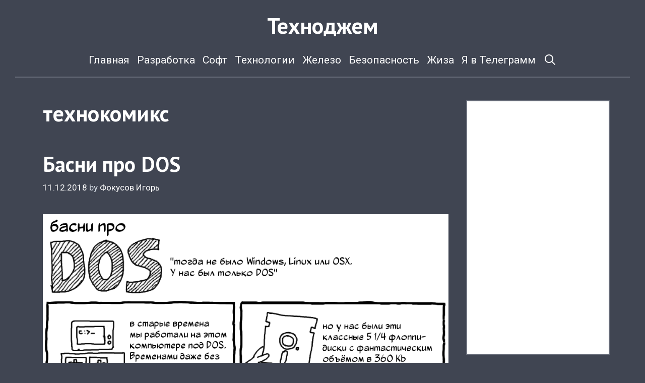

--- FILE ---
content_type: text/html; charset=UTF-8
request_url: https://tehnojam.ru/category/tag/tehnokomiks
body_size: 18471
content:
<!DOCTYPE html>
<html lang="ru-RU">
<head>
	<meta charset="UTF-8">
	<meta http-equiv="X-UA-Compatible" content="IE=edge" />
	<link rel="profile" href="http://gmpg.org/xfn/11">
	<script>(function(d, s, id){
				 var js, fjs = d.getElementsByTagName(s)[0];
				 if (d.getElementById(id)) {return;}
				 js = d.createElement(s); js.id = id;
				 js.src = "//connect.facebook.net/en_US/sdk.js#xfbml=1&version=v2.6";
				 fjs.parentNode.insertBefore(js, fjs);
			   }(document, 'script', 'facebook-jssdk'));</script>
<!-- Recent Posts Widget With Thumbnails: inline CSS -->
<style type='text/css'>
.rpwwt-widget ul { list-style: outside none none; margin-left: 0; margin-right: 0; padding-left: 0; padding-right: 0; }
.rpwwt-widget ul li { overflow: hidden; margin: 0 0 1.5em; }
.rpwwt-widget ul li:last-child { margin: 0; }
.rpwwt-widget .screen-reader-text {border: 0; clip: rect(1px, 1px, 1px, 1px); -webkit-clip-path: inset(50%); clip-path: inset(50%); height: 1px; margin: -1px; overflow: hidden; padding: 0; position: absolute !important; width: 1px; word-wrap: normal !important; word-break: normal; }
.rpwwt-widget .screen-reader-text:focus {background-color: #f1f1f1; border-radius: 3px; box-shadow: 0 0 2px 2px rgba(0, 0, 0, 0.6); clip: auto !important; -webkit-clip-path: none; clip-path: none; color: #21759b; display: block; font-size: 0.875rem; font-weight: 700; height: auto; right: 5px; line-height: normal; padding: 15px 23px 14px; text-decoration: none; top: 5px; width: auto; z-index: 100000; }
.rpwwt-widget ul li img { display: inline; float: left; margin: .3em .75em .75em 0; }
#rpwwt-recent-posts-widget-with-thumbnails-2 img { max-width: 70px; width: 100%; height: auto; }
</style>
<meta name='robots' content='max-image-preview:large' />

	<!-- This site is optimized with the Yoast SEO plugin v14.2 - https://yoast.com/wordpress/plugins/seo/ -->
	<title>Архивы технокомикс - Техноджем</title>
	<meta name="robots" content="index, follow" />
	<meta name="googlebot" content="index, follow, max-snippet:-1, max-image-preview:large, max-video-preview:-1" />
	<meta name="bingbot" content="index, follow, max-snippet:-1, max-image-preview:large, max-video-preview:-1" />
	<link rel="canonical" href="https://tehnojam.ru/category/tag/tehnokomiks" />
	<link rel="next" href="https://tehnojam.ru/category/tag/tehnokomiks/page/2" />
	<meta property="og:locale" content="ru_RU" />
	<meta property="og:type" content="article" />
	<meta property="og:title" content="Архивы технокомикс - Техноджем" />
	<meta property="og:url" content="https://tehnojam.ru/category/tag/tehnokomiks" />
	<meta property="og:site_name" content="Техноджем" />
	<meta name="twitter:card" content="summary_large_image" />
	<meta name="twitter:site" content="@tehnojampro" />
	<script type="application/ld+json" class="yoast-schema-graph">{"@context":"https://schema.org","@graph":[{"@type":"WebSite","@id":"https://tehnojam.ru/#website","url":"https://tehnojam.ru/","name":"\u0422\u0435\u0445\u043d\u043e\u0434\u0436\u0435\u043c","description":"\u0412\u043a\u0443\u0441 \u0432\u044b\u0441\u043e\u043a\u0438\u0445 \u0442\u0435\u0445\u043d\u043e\u043b\u043e\u0433\u0438\u0439","potentialAction":[{"@type":"SearchAction","target":"https://tehnojam.ru/?s={search_term_string}","query-input":"required name=search_term_string"}],"inLanguage":"ru-RU"},{"@type":"CollectionPage","@id":"https://tehnojam.ru/category/tag/tehnokomiks#webpage","url":"https://tehnojam.ru/category/tag/tehnokomiks","name":"\u0410\u0440\u0445\u0438\u0432\u044b \u0442\u0435\u0445\u043d\u043e\u043a\u043e\u043c\u0438\u043a\u0441 - \u0422\u0435\u0445\u043d\u043e\u0434\u0436\u0435\u043c","isPartOf":{"@id":"https://tehnojam.ru/#website"},"inLanguage":"ru-RU"}]}</script>
	<!-- / Yoast SEO plugin. -->


<link rel='dns-prefetch' href='//ws.sharethis.com' />
<link rel='dns-prefetch' href='//fonts.googleapis.com' />
<link rel='dns-prefetch' href='//maxcdn.bootstrapcdn.com' />
<link href='https://fonts.gstatic.com' crossorigin rel='preconnect' />
<link rel="alternate" type="application/rss+xml" title="Техноджем &raquo; Лента" href="https://tehnojam.ru/feed" />
<link rel="alternate" type="application/rss+xml" title="Техноджем &raquo; Лента комментариев" href="https://tehnojam.ru/comments/feed" />
<link rel="alternate" type="application/rss+xml" title="Техноджем &raquo; Лента метки технокомикс" href="https://tehnojam.ru/category/tag/tehnokomiks/feed" />
<script type="text/javascript">
/* <![CDATA[ */
window._wpemojiSettings = {"baseUrl":"https:\/\/s.w.org\/images\/core\/emoji\/15.0.3\/72x72\/","ext":".png","svgUrl":"https:\/\/s.w.org\/images\/core\/emoji\/15.0.3\/svg\/","svgExt":".svg","source":{"concatemoji":"https:\/\/tehnojam.ru\/wp-includes\/js\/wp-emoji-release.min.js?ver=6.6.2"}};
/*! This file is auto-generated */
!function(i,n){var o,s,e;function c(e){try{var t={supportTests:e,timestamp:(new Date).valueOf()};sessionStorage.setItem(o,JSON.stringify(t))}catch(e){}}function p(e,t,n){e.clearRect(0,0,e.canvas.width,e.canvas.height),e.fillText(t,0,0);var t=new Uint32Array(e.getImageData(0,0,e.canvas.width,e.canvas.height).data),r=(e.clearRect(0,0,e.canvas.width,e.canvas.height),e.fillText(n,0,0),new Uint32Array(e.getImageData(0,0,e.canvas.width,e.canvas.height).data));return t.every(function(e,t){return e===r[t]})}function u(e,t,n){switch(t){case"flag":return n(e,"\ud83c\udff3\ufe0f\u200d\u26a7\ufe0f","\ud83c\udff3\ufe0f\u200b\u26a7\ufe0f")?!1:!n(e,"\ud83c\uddfa\ud83c\uddf3","\ud83c\uddfa\u200b\ud83c\uddf3")&&!n(e,"\ud83c\udff4\udb40\udc67\udb40\udc62\udb40\udc65\udb40\udc6e\udb40\udc67\udb40\udc7f","\ud83c\udff4\u200b\udb40\udc67\u200b\udb40\udc62\u200b\udb40\udc65\u200b\udb40\udc6e\u200b\udb40\udc67\u200b\udb40\udc7f");case"emoji":return!n(e,"\ud83d\udc26\u200d\u2b1b","\ud83d\udc26\u200b\u2b1b")}return!1}function f(e,t,n){var r="undefined"!=typeof WorkerGlobalScope&&self instanceof WorkerGlobalScope?new OffscreenCanvas(300,150):i.createElement("canvas"),a=r.getContext("2d",{willReadFrequently:!0}),o=(a.textBaseline="top",a.font="600 32px Arial",{});return e.forEach(function(e){o[e]=t(a,e,n)}),o}function t(e){var t=i.createElement("script");t.src=e,t.defer=!0,i.head.appendChild(t)}"undefined"!=typeof Promise&&(o="wpEmojiSettingsSupports",s=["flag","emoji"],n.supports={everything:!0,everythingExceptFlag:!0},e=new Promise(function(e){i.addEventListener("DOMContentLoaded",e,{once:!0})}),new Promise(function(t){var n=function(){try{var e=JSON.parse(sessionStorage.getItem(o));if("object"==typeof e&&"number"==typeof e.timestamp&&(new Date).valueOf()<e.timestamp+604800&&"object"==typeof e.supportTests)return e.supportTests}catch(e){}return null}();if(!n){if("undefined"!=typeof Worker&&"undefined"!=typeof OffscreenCanvas&&"undefined"!=typeof URL&&URL.createObjectURL&&"undefined"!=typeof Blob)try{var e="postMessage("+f.toString()+"("+[JSON.stringify(s),u.toString(),p.toString()].join(",")+"));",r=new Blob([e],{type:"text/javascript"}),a=new Worker(URL.createObjectURL(r),{name:"wpTestEmojiSupports"});return void(a.onmessage=function(e){c(n=e.data),a.terminate(),t(n)})}catch(e){}c(n=f(s,u,p))}t(n)}).then(function(e){for(var t in e)n.supports[t]=e[t],n.supports.everything=n.supports.everything&&n.supports[t],"flag"!==t&&(n.supports.everythingExceptFlag=n.supports.everythingExceptFlag&&n.supports[t]);n.supports.everythingExceptFlag=n.supports.everythingExceptFlag&&!n.supports.flag,n.DOMReady=!1,n.readyCallback=function(){n.DOMReady=!0}}).then(function(){return e}).then(function(){var e;n.supports.everything||(n.readyCallback(),(e=n.source||{}).concatemoji?t(e.concatemoji):e.wpemoji&&e.twemoji&&(t(e.twemoji),t(e.wpemoji)))}))}((window,document),window._wpemojiSettings);
/* ]]> */
</script>
<link rel='stylesheet' id='pt-cv-public-style-css' href='https://tehnojam.ru/wp-content/plugins/content-views-query-and-display-post-page/public/assets/css/cv.css?ver=4.0.1' type='text/css' media='all' />
<link rel='stylesheet' id='pt-cv-public-pro-style-css' href='https://tehnojam.ru/wp-content/plugins/pt-content-views-pro/public/assets/css/cvpro.min.css?ver=5.4.1' type='text/css' media='all' />
<link rel='stylesheet' id='koromo-fonts-css' href='//fonts.googleapis.com/css?family=Roboto:regular,italic,700,700italic' type='text/css' media='all' />
<style id='wp-emoji-styles-inline-css' type='text/css'>

	img.wp-smiley, img.emoji {
		display: inline !important;
		border: none !important;
		box-shadow: none !important;
		height: 1em !important;
		width: 1em !important;
		margin: 0 0.07em !important;
		vertical-align: -0.1em !important;
		background: none !important;
		padding: 0 !important;
	}
</style>
<link rel='stylesheet' id='wp-block-library-css' href='https://tehnojam.ru/wp-content/plugins/gutenberg/build/block-library/style.css?ver=19.5.0' type='text/css' media='all' />
<style id='classic-theme-styles-inline-css' type='text/css'>
/*! This file is auto-generated */
.wp-block-button__link{color:#fff;background-color:#32373c;border-radius:9999px;box-shadow:none;text-decoration:none;padding:calc(.667em + 2px) calc(1.333em + 2px);font-size:1.125em}.wp-block-file__button{background:#32373c;color:#fff;text-decoration:none}
</style>
<link rel='stylesheet' id='better-recent-comments-css' href='https://tehnojam.ru/wp-content/plugins/better-recent-comments/assets/css/better-recent-comments.min.css?ver=6.6.2' type='text/css' media='all' />
<link rel='stylesheet' id='contact-form-7-css' href='https://tehnojam.ru/wp-content/plugins/contact-form-7/includes/css/styles.css?ver=5.1.9' type='text/css' media='all' />
<style id='global-styles-inline-css' type='text/css'>
:root{--wp--preset--aspect-ratio--square: 1;--wp--preset--aspect-ratio--4-3: 4/3;--wp--preset--aspect-ratio--3-4: 3/4;--wp--preset--aspect-ratio--3-2: 3/2;--wp--preset--aspect-ratio--2-3: 2/3;--wp--preset--aspect-ratio--16-9: 16/9;--wp--preset--aspect-ratio--9-16: 9/16;--wp--preset--color--black: #000000;--wp--preset--color--cyan-bluish-gray: #abb8c3;--wp--preset--color--white: #ffffff;--wp--preset--color--pale-pink: #f78da7;--wp--preset--color--vivid-red: #cf2e2e;--wp--preset--color--luminous-vivid-orange: #ff6900;--wp--preset--color--luminous-vivid-amber: #fcb900;--wp--preset--color--light-green-cyan: #7bdcb5;--wp--preset--color--vivid-green-cyan: #00d084;--wp--preset--color--pale-cyan-blue: #8ed1fc;--wp--preset--color--vivid-cyan-blue: #0693e3;--wp--preset--color--vivid-purple: #9b51e0;--wp--preset--gradient--vivid-cyan-blue-to-vivid-purple: linear-gradient(135deg,rgba(6,147,227,1) 0%,rgb(155,81,224) 100%);--wp--preset--gradient--light-green-cyan-to-vivid-green-cyan: linear-gradient(135deg,rgb(122,220,180) 0%,rgb(0,208,130) 100%);--wp--preset--gradient--luminous-vivid-amber-to-luminous-vivid-orange: linear-gradient(135deg,rgba(252,185,0,1) 0%,rgba(255,105,0,1) 100%);--wp--preset--gradient--luminous-vivid-orange-to-vivid-red: linear-gradient(135deg,rgba(255,105,0,1) 0%,rgb(207,46,46) 100%);--wp--preset--gradient--very-light-gray-to-cyan-bluish-gray: linear-gradient(135deg,rgb(238,238,238) 0%,rgb(169,184,195) 100%);--wp--preset--gradient--cool-to-warm-spectrum: linear-gradient(135deg,rgb(74,234,220) 0%,rgb(151,120,209) 20%,rgb(207,42,186) 40%,rgb(238,44,130) 60%,rgb(251,105,98) 80%,rgb(254,248,76) 100%);--wp--preset--gradient--blush-light-purple: linear-gradient(135deg,rgb(255,206,236) 0%,rgb(152,150,240) 100%);--wp--preset--gradient--blush-bordeaux: linear-gradient(135deg,rgb(254,205,165) 0%,rgb(254,45,45) 50%,rgb(107,0,62) 100%);--wp--preset--gradient--luminous-dusk: linear-gradient(135deg,rgb(255,203,112) 0%,rgb(199,81,192) 50%,rgb(65,88,208) 100%);--wp--preset--gradient--pale-ocean: linear-gradient(135deg,rgb(255,245,203) 0%,rgb(182,227,212) 50%,rgb(51,167,181) 100%);--wp--preset--gradient--electric-grass: linear-gradient(135deg,rgb(202,248,128) 0%,rgb(113,206,126) 100%);--wp--preset--gradient--midnight: linear-gradient(135deg,rgb(2,3,129) 0%,rgb(40,116,252) 100%);--wp--preset--font-size--small: 13px;--wp--preset--font-size--medium: 20px;--wp--preset--font-size--large: 36px;--wp--preset--font-size--x-large: 42px;--wp--preset--spacing--20: 0.44rem;--wp--preset--spacing--30: 0.67rem;--wp--preset--spacing--40: 1rem;--wp--preset--spacing--50: 1.5rem;--wp--preset--spacing--60: 2.25rem;--wp--preset--spacing--70: 3.38rem;--wp--preset--spacing--80: 5.06rem;--wp--preset--shadow--natural: 6px 6px 9px rgba(0, 0, 0, 0.2);--wp--preset--shadow--deep: 12px 12px 50px rgba(0, 0, 0, 0.4);--wp--preset--shadow--sharp: 6px 6px 0px rgba(0, 0, 0, 0.2);--wp--preset--shadow--outlined: 6px 6px 0px -3px rgba(255, 255, 255, 1), 6px 6px rgba(0, 0, 0, 1);--wp--preset--shadow--crisp: 6px 6px 0px rgba(0, 0, 0, 1);}:where(.is-layout-flex){gap: 0.5em;}:where(.is-layout-grid){gap: 0.5em;}body .is-layout-flex{display: flex;}.is-layout-flex{flex-wrap: wrap;align-items: center;}.is-layout-flex > :is(*, div){margin: 0;}body .is-layout-grid{display: grid;}.is-layout-grid > :is(*, div){margin: 0;}:where(.wp-block-columns.is-layout-flex){gap: 2em;}:where(.wp-block-columns.is-layout-grid){gap: 2em;}:where(.wp-block-post-template.is-layout-flex){gap: 1.25em;}:where(.wp-block-post-template.is-layout-grid){gap: 1.25em;}.has-black-color{color: var(--wp--preset--color--black) !important;}.has-cyan-bluish-gray-color{color: var(--wp--preset--color--cyan-bluish-gray) !important;}.has-white-color{color: var(--wp--preset--color--white) !important;}.has-pale-pink-color{color: var(--wp--preset--color--pale-pink) !important;}.has-vivid-red-color{color: var(--wp--preset--color--vivid-red) !important;}.has-luminous-vivid-orange-color{color: var(--wp--preset--color--luminous-vivid-orange) !important;}.has-luminous-vivid-amber-color{color: var(--wp--preset--color--luminous-vivid-amber) !important;}.has-light-green-cyan-color{color: var(--wp--preset--color--light-green-cyan) !important;}.has-vivid-green-cyan-color{color: var(--wp--preset--color--vivid-green-cyan) !important;}.has-pale-cyan-blue-color{color: var(--wp--preset--color--pale-cyan-blue) !important;}.has-vivid-cyan-blue-color{color: var(--wp--preset--color--vivid-cyan-blue) !important;}.has-vivid-purple-color{color: var(--wp--preset--color--vivid-purple) !important;}.has-black-background-color{background-color: var(--wp--preset--color--black) !important;}.has-cyan-bluish-gray-background-color{background-color: var(--wp--preset--color--cyan-bluish-gray) !important;}.has-white-background-color{background-color: var(--wp--preset--color--white) !important;}.has-pale-pink-background-color{background-color: var(--wp--preset--color--pale-pink) !important;}.has-vivid-red-background-color{background-color: var(--wp--preset--color--vivid-red) !important;}.has-luminous-vivid-orange-background-color{background-color: var(--wp--preset--color--luminous-vivid-orange) !important;}.has-luminous-vivid-amber-background-color{background-color: var(--wp--preset--color--luminous-vivid-amber) !important;}.has-light-green-cyan-background-color{background-color: var(--wp--preset--color--light-green-cyan) !important;}.has-vivid-green-cyan-background-color{background-color: var(--wp--preset--color--vivid-green-cyan) !important;}.has-pale-cyan-blue-background-color{background-color: var(--wp--preset--color--pale-cyan-blue) !important;}.has-vivid-cyan-blue-background-color{background-color: var(--wp--preset--color--vivid-cyan-blue) !important;}.has-vivid-purple-background-color{background-color: var(--wp--preset--color--vivid-purple) !important;}.has-black-border-color{border-color: var(--wp--preset--color--black) !important;}.has-cyan-bluish-gray-border-color{border-color: var(--wp--preset--color--cyan-bluish-gray) !important;}.has-white-border-color{border-color: var(--wp--preset--color--white) !important;}.has-pale-pink-border-color{border-color: var(--wp--preset--color--pale-pink) !important;}.has-vivid-red-border-color{border-color: var(--wp--preset--color--vivid-red) !important;}.has-luminous-vivid-orange-border-color{border-color: var(--wp--preset--color--luminous-vivid-orange) !important;}.has-luminous-vivid-amber-border-color{border-color: var(--wp--preset--color--luminous-vivid-amber) !important;}.has-light-green-cyan-border-color{border-color: var(--wp--preset--color--light-green-cyan) !important;}.has-vivid-green-cyan-border-color{border-color: var(--wp--preset--color--vivid-green-cyan) !important;}.has-pale-cyan-blue-border-color{border-color: var(--wp--preset--color--pale-cyan-blue) !important;}.has-vivid-cyan-blue-border-color{border-color: var(--wp--preset--color--vivid-cyan-blue) !important;}.has-vivid-purple-border-color{border-color: var(--wp--preset--color--vivid-purple) !important;}.has-vivid-cyan-blue-to-vivid-purple-gradient-background{background: var(--wp--preset--gradient--vivid-cyan-blue-to-vivid-purple) !important;}.has-light-green-cyan-to-vivid-green-cyan-gradient-background{background: var(--wp--preset--gradient--light-green-cyan-to-vivid-green-cyan) !important;}.has-luminous-vivid-amber-to-luminous-vivid-orange-gradient-background{background: var(--wp--preset--gradient--luminous-vivid-amber-to-luminous-vivid-orange) !important;}.has-luminous-vivid-orange-to-vivid-red-gradient-background{background: var(--wp--preset--gradient--luminous-vivid-orange-to-vivid-red) !important;}.has-very-light-gray-to-cyan-bluish-gray-gradient-background{background: var(--wp--preset--gradient--very-light-gray-to-cyan-bluish-gray) !important;}.has-cool-to-warm-spectrum-gradient-background{background: var(--wp--preset--gradient--cool-to-warm-spectrum) !important;}.has-blush-light-purple-gradient-background{background: var(--wp--preset--gradient--blush-light-purple) !important;}.has-blush-bordeaux-gradient-background{background: var(--wp--preset--gradient--blush-bordeaux) !important;}.has-luminous-dusk-gradient-background{background: var(--wp--preset--gradient--luminous-dusk) !important;}.has-pale-ocean-gradient-background{background: var(--wp--preset--gradient--pale-ocean) !important;}.has-electric-grass-gradient-background{background: var(--wp--preset--gradient--electric-grass) !important;}.has-midnight-gradient-background{background: var(--wp--preset--gradient--midnight) !important;}.has-small-font-size{font-size: var(--wp--preset--font-size--small) !important;}.has-medium-font-size{font-size: var(--wp--preset--font-size--medium) !important;}.has-large-font-size{font-size: var(--wp--preset--font-size--large) !important;}.has-x-large-font-size{font-size: var(--wp--preset--font-size--x-large) !important;}
:where(.wp-block-columns.is-layout-flex){gap: 2em;}:where(.wp-block-columns.is-layout-grid){gap: 2em;}
:root :where(.wp-block-pullquote){font-size: 1.5em;line-height: 1.6;}
:where(.wp-block-post-template.is-layout-flex){gap: 1.25em;}:where(.wp-block-post-template.is-layout-grid){gap: 1.25em;}
</style>
<link rel='stylesheet' id='Total_Soft_Poll-css' href='https://tehnojam.ru/wp-content/plugins/poll-wp/CSS/Total-Soft-Poll-Widget.css?ver=6.6.2' type='text/css' media='all' />
<link rel='stylesheet' id='fontawesome-css-css' href='https://tehnojam.ru/wp-content/plugins/poll-wp/CSS/totalsoft.css?ver=6.6.2' type='text/css' media='all' />
<link rel='stylesheet' id='dashicons-css' href='https://tehnojam.ru/wp-includes/css/dashicons.min.css?ver=6.6.2' type='text/css' media='all' />
<link rel='stylesheet' id='post-views-counter-frontend-css' href='https://tehnojam.ru/wp-content/plugins/post-views-counter/css/frontend.css?ver=1.3.2' type='text/css' media='all' />
<link rel='stylesheet' id='responsive-lightbox-imagelightbox-css' href='https://tehnojam.ru/wp-content/plugins/responsive-lightbox/assets/imagelightbox/imagelightbox.min.css?ver=2.2.3' type='text/css' media='all' />
<link rel='stylesheet' id='simple-share-buttons-adder-font-awesome-css' href='//maxcdn.bootstrapcdn.com/font-awesome/4.3.0/css/font-awesome.min.css?ver=6.6.2' type='text/css' media='all' />
<link rel='stylesheet' id='font-awesome-css' href='https://tehnojam.ru/wp-content/plugins/social-icon-widget/assets/css/font-awesome.min.css?ver=6.6.2' type='text/css' media='all' />
<link rel='stylesheet' id='main-style-css' href='https://tehnojam.ru/wp-content/plugins/social-icon-widget/assets/css/style.css?ver=6.6.2' type='text/css' media='all' />
<link rel='stylesheet' id='koromo-style-grid-css' href='https://tehnojam.ru/wp-content/themes/Koromo/css/unsemantic-grid.min.css?ver=1.0.1' type='text/css' media='all' />
<link rel='stylesheet' id='koromo-style-css' href='https://tehnojam.ru/wp-content/themes/Koromo/style.min.css?ver=1.0.1' type='text/css' media='all' />
<style id='koromo-style-inline-css' type='text/css'>
body{color:#d3dae3;}.koromo-side-padding-inside{background-color:#404552;}.koromo-side-left-cover,.koromo-side-right-cover{background-color:#404552;}a, a:visited{color:#ffffff;text-decoration:none;}a:hover, a:focus, a:active{color:#cccccc;text-decoration:none;}body .grid-container{max-width:1140px;}body, button, input, select, textarea{font-family:"Roboto", sans-serif;font-weight:400;font-size:20px;}.top-bar{font-family:PT Sans, sans-serif;}.main-title{font-family:PT Sans, sans-serif;}.main-navigation .main-nav ul ul li a{font-size:18px;}.widget-title{font-family:PT Sans, sans-serif;}button:not(.menu-toggle),html input[type="button"],input[type="reset"],input[type="submit"],.button,.button:visited{font-family:PT Sans, sans-serif;}h1{font-family:PT Sans, sans-serif;}h2{font-family:PT Sans, sans-serif;}h3{font-family:PT Sans, sans-serif;}.site-info{font-family:PT Sans, sans-serif;}.koromo-side-left-content{font-family:PT Sans, sans-serif;}@media (max-width:768px){.main-title{font-size:25px;}h1{font-size:30px;}h2{font-size:25px;}}.top-bar{background-color:#ffffff;color:#111111;}.top-bar a,.top-bar a:visited{color:#111111;}.top-bar a:hover{color:#888888;}.main-navigation,.main-navigation ul ul,.transparent-header .main-navigation.is_stuck{background-color:#404552;}.main-navigation .main-nav ul li a,.menu-toggle{color:#ffffff;}.main-navigation .main-nav ul li:hover > a,.main-navigation .main-nav ul li:focus > a, .main-navigation .main-nav ul li.sfHover > a{color:#cccccc;background-color:rgb(82, 148, 226);}button.menu-toggle:hover,button.menu-toggle:focus,.main-navigation .mobile-bar-items a,.main-navigation .mobile-bar-items a:hover,.main-navigation .mobile-bar-items a:focus{color:#ffffff;}.main-navigation .main-nav ul li[class*="current-menu-"] > a{color:#cccccc;}.main-navigation .main-nav ul li[class*="current-menu-"] > a:hover,.main-navigation .main-nav ul li[class*="current-menu-"].sfHover > a{color:#cccccc;}.inside-navigation .search-form input[type="search"],.inside-navigation .search-form input[type="search"]:active{color:rgb(82, 148, 226);background-color:rgb(82, 148, 226);}.inside-navigation .search-form input[type="search"]:focus{color:#cccccc;background-color:rgb(82, 148, 226);}.main-navigation .main-nav ul ul li a{color:#ffffff;}.main-navigation .main-nav ul ul li:hover > a,.main-navigation .main-nav ul ul li:focus > a,.main-navigation .main-nav ul ul li.sfHover > a{color:#cccccc;}.main-navigation .main-nav ul ul li[class*="current-menu-"] > a{color:#cccccc;}.main-navigation .main-nav ul ul li[class*="current-menu-"] > a:hover,.main-navigation .main-nav ul ul li[class*="current-menu-"].sfHover > a{color:#cccccc;}h1{color:#ffffff;}h2{color:#ffffff;}h3{color:#ffffff;}.sidebar .widget{background-color:#ffffff;}.footer-widgets{color:#ffffff;background-color:#ffffff;}.footer-widgets a,.footer-widgets a:visited{color:#cccccc;}.footer-widgets a:hover{color:#ffffff;}.footer-widgets .widget-title{color:#ffffff;}.site-info{color:#111111;background-color:#ffffff;}.site-info a,.site-info a:visited{color:#111111;}.site-info a:hover{color:#555555;}input[type="text"],input[type="email"],input[type="url"],input[type="password"],input[type="search"],input[type="tel"],input[type="number"],textarea,select{color:#555555;background-color:#fafafa;border-color:#cccccc;}input[type="text"]:focus,input[type="email"]:focus,input[type="url"]:focus,input[type="password"]:focus,input[type="search"]:focus,input[type="tel"]:focus,input[type="number"]:focus,textarea:focus,select:focus{color:#555555;background-color:#ffffff;border-color:#bfbfbf;}button,html input[type="button"],input[type="reset"],input[type="submit"],a.button,a.button:visited{color:#111111;background-color:#ffffff;}button:hover,html input[type="button"]:hover,input[type="reset"]:hover,input[type="submit"]:hover,a.button:hover,button:focus,html input[type="button"]:focus,input[type="reset"]:focus,input[type="submit"]:focus,a.button:focus{color:#111111;background-color:#cccccc;}.koromo-back-to-top,.koromo-back-to-top:visited{background-color:#cccccc;color:#111111;}.koromo-back-to-top:hover,.koromo-back-to-top:focus{background-color:#ffffff;color:#111111;}.koromo-side-left-content{color:#111111;}.koromo-side-left-content a{color:#888888;}.koromo-side-left-content a:hover{color:#111111;}@media (max-width:768px){.separate-containers .inside-article, .separate-containers .comments-area, .separate-containers .page-header, .separate-containers .paging-navigation, .one-container .site-content, .inside-page-header{padding:15px;}}.nav-float-right .is_stuck.main-navigation{width:calc(100% - 30px - 30px) !important;}@media (max-width:768px){body{padding:10px;}}.main-navigation ul ul{top:auto;}.inside-navigation .search-form, .inside-navigation .search-form input{height:100%;}.rtl .menu-item-has-children .dropdown-menu-toggle{padding-left:5px;}.rtl .main-navigation .main-nav ul li.menu-item-has-children > a{padding-right:5px;}
</style>
<link rel='stylesheet' id='koromo-mobile-style-css' href='https://tehnojam.ru/wp-content/themes/Koromo/css/mobile.min.css?ver=1.0.1' type='text/css' media='all' />
<link rel='stylesheet' id='sab-font-css' href='https://fonts.googleapis.com/css?family=PT+Sans:400,700,400italic,700italic|PT+Serif:400,700,400italic,700italic&#038;subset=latin' type='text/css' media='all' />
<script type="text/javascript" src="https://tehnojam.ru/wp-includes/js/jquery/jquery.min.js?ver=3.7.1" id="jquery-core-js"></script>
<script type="text/javascript" src="https://tehnojam.ru/wp-includes/js/jquery/jquery-migrate.min.js?ver=3.4.1" id="jquery-migrate-js"></script>
<script type="text/javascript" src="https://tehnojam.ru/wp-includes/js/jquery/ui/core.min.js?ver=1.13.3" id="jquery-ui-core-js"></script>
<script type="text/javascript" id="Total_Soft_Poll-js-extra">
/* <![CDATA[ */
var objectpoll = {"ajaxurl":"https:\/\/tehnojam.ru\/wp-admin\/admin-ajax.php","nonce":"fbedb7654e"};
/* ]]> */
</script>
<script type="text/javascript" src="https://tehnojam.ru/wp-content/plugins/poll-wp/JS/Total-Soft-Poll-Widget.js?ver=6.6.2" id="Total_Soft_Poll-js"></script>
<script type="text/javascript" src="https://tehnojam.ru/wp-content/plugins/responsive-lightbox/assets/imagelightbox/imagelightbox.min.js?ver=2.2.3" id="responsive-lightbox-imagelightbox-js"></script>
<script type="text/javascript" src="https://tehnojam.ru/wp-content/plugins/responsive-lightbox/assets/infinitescroll/infinite-scroll.pkgd.min.js?ver=6.6.2" id="responsive-lightbox-infinite-scroll-js"></script>
<script type="text/javascript" id="responsive-lightbox-js-extra">
/* <![CDATA[ */
var rlArgs = {"script":"imagelightbox","selector":"lightbox","customEvents":"","activeGalleries":"1","animationSpeed":"250","preloadNext":"1","enableKeyboard":"1","quitOnEnd":"0","quitOnImageClick":"0","quitOnDocumentClick":"1","woocommerce_gallery":"0","ajaxurl":"https:\/\/tehnojam.ru\/wp-admin\/admin-ajax.php","nonce":"4ae99b3492"};
/* ]]> */
</script>
<script type="text/javascript" src="https://tehnojam.ru/wp-content/plugins/responsive-lightbox/js/front.js?ver=2.2.3" id="responsive-lightbox-js"></script>
<script id='st_insights_js' type="text/javascript" src="https://ws.sharethis.com/button/st_insights.js?publisher=4d48b7c5-0ae3-43d4-bfbe-3ff8c17a8ae6&amp;product=simpleshare" id="ssba-sharethis-js"></script>
<link rel="https://api.w.org/" href="https://tehnojam.ru/wp-json/" /><link rel="alternate" title="JSON" type="application/json" href="https://tehnojam.ru/wp-json/wp/v2/tags/127" /><link rel="EditURI" type="application/rsd+xml" title="RSD" href="https://tehnojam.ru/xmlrpc.php?rsd" />
<meta name="generator" content="WordPress 6.6.2" />
<meta name="viewport" content="width=device-width, initial-scale=1"><style type="text/css">.broken_link, a.broken_link {
	text-decoration: line-through;
}</style><style type="text/css" id="custom-background-css">
body.custom-background { background-color: #404552; }
</style>
	<style type="text/css">.saboxplugin-wrap{-webkit-box-sizing:border-box;-moz-box-sizing:border-box;-ms-box-sizing:border-box;box-sizing:border-box;border:1px solid #eee;width:100%;clear:both;display:block;overflow:hidden;word-wrap:break-word;position:relative}.saboxplugin-wrap .saboxplugin-gravatar{float:left;padding:20px}.saboxplugin-wrap .saboxplugin-gravatar img{max-width:100px;height:auto;border-radius:0;}.saboxplugin-wrap .saboxplugin-authorname{font-size:18px;line-height:1;margin:20px 0 0 20px;display:block}.saboxplugin-wrap .saboxplugin-authorname a{text-decoration:none}.saboxplugin-wrap .saboxplugin-authorname a:focus{outline:0}.saboxplugin-wrap .saboxplugin-desc{display:block;margin:5px 20px}.saboxplugin-wrap .saboxplugin-desc a{text-decoration:underline}.saboxplugin-wrap .saboxplugin-desc p{margin:5px 0 12px}.saboxplugin-wrap .saboxplugin-web{margin:0 20px 15px;text-align:left}.saboxplugin-wrap .sab-web-position{text-align:right}.saboxplugin-wrap .saboxplugin-web a{color:#ccc;text-decoration:none}.saboxplugin-wrap .saboxplugin-socials{position:relative;display:block;background:#fcfcfc;padding:5px;border-top:1px solid #eee}.saboxplugin-wrap .saboxplugin-socials a svg{width:20px;height:20px}.saboxplugin-wrap .saboxplugin-socials a svg .st2{fill:#fff; transform-origin:center center;}.saboxplugin-wrap .saboxplugin-socials a svg .st1{fill:rgba(0,0,0,.3)}.saboxplugin-wrap .saboxplugin-socials a:hover{opacity:.8;-webkit-transition:opacity .4s;-moz-transition:opacity .4s;-o-transition:opacity .4s;transition:opacity .4s;box-shadow:none!important;-webkit-box-shadow:none!important}.saboxplugin-wrap .saboxplugin-socials .saboxplugin-icon-color{box-shadow:none;padding:0;border:0;-webkit-transition:opacity .4s;-moz-transition:opacity .4s;-o-transition:opacity .4s;transition:opacity .4s;display:inline-block;color:#fff;font-size:0;text-decoration:inherit;margin:5px;-webkit-border-radius:0;-moz-border-radius:0;-ms-border-radius:0;-o-border-radius:0;border-radius:0;overflow:hidden}.saboxplugin-wrap .saboxplugin-socials .saboxplugin-icon-grey{text-decoration:inherit;box-shadow:none;position:relative;display:-moz-inline-stack;display:inline-block;vertical-align:middle;zoom:1;margin:10px 5px;color:#444;fill:#444}.clearfix:after,.clearfix:before{content:' ';display:table;line-height:0;clear:both}.ie7 .clearfix{zoom:1}.saboxplugin-socials.sabox-colored .saboxplugin-icon-color .sab-twitch{border-color:#38245c}.saboxplugin-socials.sabox-colored .saboxplugin-icon-color .sab-addthis{border-color:#e91c00}.saboxplugin-socials.sabox-colored .saboxplugin-icon-color .sab-behance{border-color:#003eb0}.saboxplugin-socials.sabox-colored .saboxplugin-icon-color .sab-delicious{border-color:#06c}.saboxplugin-socials.sabox-colored .saboxplugin-icon-color .sab-deviantart{border-color:#036824}.saboxplugin-socials.sabox-colored .saboxplugin-icon-color .sab-digg{border-color:#00327c}.saboxplugin-socials.sabox-colored .saboxplugin-icon-color .sab-dribbble{border-color:#ba1655}.saboxplugin-socials.sabox-colored .saboxplugin-icon-color .sab-facebook{border-color:#1e2e4f}.saboxplugin-socials.sabox-colored .saboxplugin-icon-color .sab-flickr{border-color:#003576}.saboxplugin-socials.sabox-colored .saboxplugin-icon-color .sab-github{border-color:#264874}.saboxplugin-socials.sabox-colored .saboxplugin-icon-color .sab-google{border-color:#0b51c5}.saboxplugin-socials.sabox-colored .saboxplugin-icon-color .sab-googleplus{border-color:#96271a}.saboxplugin-socials.sabox-colored .saboxplugin-icon-color .sab-html5{border-color:#902e13}.saboxplugin-socials.sabox-colored .saboxplugin-icon-color .sab-instagram{border-color:#1630aa}.saboxplugin-socials.sabox-colored .saboxplugin-icon-color .sab-linkedin{border-color:#00344f}.saboxplugin-socials.sabox-colored .saboxplugin-icon-color .sab-pinterest{border-color:#5b040e}.saboxplugin-socials.sabox-colored .saboxplugin-icon-color .sab-reddit{border-color:#992900}.saboxplugin-socials.sabox-colored .saboxplugin-icon-color .sab-rss{border-color:#a43b0a}.saboxplugin-socials.sabox-colored .saboxplugin-icon-color .sab-sharethis{border-color:#5d8420}.saboxplugin-socials.sabox-colored .saboxplugin-icon-color .sab-skype{border-color:#00658a}.saboxplugin-socials.sabox-colored .saboxplugin-icon-color .sab-soundcloud{border-color:#995200}.saboxplugin-socials.sabox-colored .saboxplugin-icon-color .sab-spotify{border-color:#0f612c}.saboxplugin-socials.sabox-colored .saboxplugin-icon-color .sab-stackoverflow{border-color:#a95009}.saboxplugin-socials.sabox-colored .saboxplugin-icon-color .sab-steam{border-color:#006388}.saboxplugin-socials.sabox-colored .saboxplugin-icon-color .sab-user_email{border-color:#b84e05}.saboxplugin-socials.sabox-colored .saboxplugin-icon-color .sab-stumbleUpon{border-color:#9b280e}.saboxplugin-socials.sabox-colored .saboxplugin-icon-color .sab-tumblr{border-color:#10151b}.saboxplugin-socials.sabox-colored .saboxplugin-icon-color .sab-twitter{border-color:#0967a0}.saboxplugin-socials.sabox-colored .saboxplugin-icon-color .sab-vimeo{border-color:#0d7091}.saboxplugin-socials.sabox-colored .saboxplugin-icon-color .sab-windows{border-color:#003f71}.saboxplugin-socials.sabox-colored .saboxplugin-icon-color .sab-whatsapp{border-color:#003f71}.saboxplugin-socials.sabox-colored .saboxplugin-icon-color .sab-wordpress{border-color:#0f3647}.saboxplugin-socials.sabox-colored .saboxplugin-icon-color .sab-yahoo{border-color:#14002d}.saboxplugin-socials.sabox-colored .saboxplugin-icon-color .sab-youtube{border-color:#900}.saboxplugin-socials.sabox-colored .saboxplugin-icon-color .sab-xing{border-color:#000202}.saboxplugin-socials.sabox-colored .saboxplugin-icon-color .sab-mixcloud{border-color:#2475a0}.saboxplugin-socials.sabox-colored .saboxplugin-icon-color .sab-vk{border-color:#243549}.saboxplugin-socials.sabox-colored .saboxplugin-icon-color .sab-medium{border-color:#00452c}.saboxplugin-socials.sabox-colored .saboxplugin-icon-color .sab-quora{border-color:#420e00}.saboxplugin-socials.sabox-colored .saboxplugin-icon-color .sab-meetup{border-color:#9b181c}.saboxplugin-socials.sabox-colored .saboxplugin-icon-color .sab-goodreads{border-color:#000}.saboxplugin-socials.sabox-colored .saboxplugin-icon-color .sab-snapchat{border-color:#999700}.saboxplugin-socials.sabox-colored .saboxplugin-icon-color .sab-500px{border-color:#00557f}.saboxplugin-socials.sabox-colored .saboxplugin-icon-color .sab-mastodont{border-color:#185886}.sabox-plus-item{margin-bottom:20px}@media screen and (max-width:480px){.saboxplugin-wrap{text-align:center}.saboxplugin-wrap .saboxplugin-gravatar{float:none;padding:20px 0;text-align:center;margin:0 auto;display:block}.saboxplugin-wrap .saboxplugin-gravatar img{float:none;display:inline-block;display:-moz-inline-stack;vertical-align:middle;zoom:1}.saboxplugin-wrap .saboxplugin-desc{margin:0 10px 20px;text-align:center}.saboxplugin-wrap .saboxplugin-authorname{text-align:center;margin:10px 0 20px}}body .saboxplugin-authorname a,body .saboxplugin-authorname a:hover{box-shadow:none;-webkit-box-shadow:none}a.sab-profile-edit{font-size:16px!important;line-height:1!important}.sab-edit-settings a,a.sab-profile-edit{color:#0073aa!important;box-shadow:none!important;-webkit-box-shadow:none!important}.sab-edit-settings{margin-right:15px;position:absolute;right:0;z-index:2;bottom:10px;line-height:20px}.sab-edit-settings i{margin-left:5px}.saboxplugin-socials{line-height:1!important}.rtl .saboxplugin-wrap .saboxplugin-gravatar{float:right}.rtl .saboxplugin-wrap .saboxplugin-authorname{display:flex;align-items:center}.rtl .saboxplugin-wrap .saboxplugin-authorname .sab-profile-edit{margin-right:10px}.rtl .sab-edit-settings{right:auto;left:0}img.sab-custom-avatar{max-width:75px;}.saboxplugin-wrap {border-color:#666b78;}.saboxplugin-wrap .saboxplugin-socials {border-color:#666b78;}.saboxplugin-wrap .saboxplugin-gravatar img {-webkit-border-radius:50%;-moz-border-radius:50%;-ms-border-radius:50%;-o-border-radius:50%;border-radius:50%;}.saboxplugin-wrap .saboxplugin-gravatar img {-webkit-transition:all .5s ease;-moz-transition:all .5s ease;-o-transition:all .5s ease;transition:all .5s ease;}.saboxplugin-wrap .saboxplugin-gravatar img:hover {-webkit-transform:rotate(45deg);-moz-transform:rotate(45deg);-o-transform:rotate(45deg);-ms-transform:rotate(45deg);transform:rotate(45deg);}.saboxplugin-wrap .saboxplugin-socials{background-color:#666b78;}.saboxplugin-wrap .saboxplugin-desc p, .saboxplugin-wrap .saboxplugin-desc  {color:#d8d8d8 !important;}.saboxplugin-wrap .saboxplugin-desc a, .saboxplugin-wrap .saboxplugin-desc  {color:#ffffff !important;}.saboxplugin-wrap .saboxplugin-socials .saboxplugin-icon-grey {color:#b7b7b7; fill:#b7b7b7;}.saboxplugin-wrap .saboxplugin-authorname {font-family:"PT Sans";}.saboxplugin-wrap .saboxplugin-desc {font-family:PT Serif;}.saboxplugin-wrap .saboxplugin-desc {font-style:italic;}.saboxplugin-wrap {margin-top:0px; margin-bottom:0px; padding: 0px 0px }.saboxplugin-wrap .saboxplugin-authorname {font-size:19px; line-height:26px;}.saboxplugin-wrap .saboxplugin-desc p, .saboxplugin-wrap .saboxplugin-desc {font-size:16px !important; line-height:23px !important;}.saboxplugin-wrap .saboxplugin-web {font-size:14px;}.saboxplugin-wrap .saboxplugin-socials a svg {width:20px;height:20px;}</style><link rel="icon" href="https://tehnojam.ru/wp-content/uploads/2018/10/23/cropped-slice-3-32x32.png" sizes="32x32" />
<link rel="icon" href="https://tehnojam.ru/wp-content/uploads/2018/10/23/cropped-slice-3-192x192.png" sizes="192x192" />
<link rel="apple-touch-icon" href="https://tehnojam.ru/wp-content/uploads/2018/10/23/cropped-slice-3-180x180.png" />
<meta name="msapplication-TileImage" content="https://tehnojam.ru/wp-content/uploads/2018/10/23/cropped-slice-3-270x270.png" />
</head>

<body itemtype='https://schema.org/Blog' itemscope='itemscope' class="archive tag tag-tehnokomiks tag-127 custom-background  featured-image-active right-sidebar nav-below-header contained-header separate-containers active-footer-widgets-0 nav-search-enabled nav-aligned-center header-aligned-center dropdown-hover">
		<div class="koromo-side-padding-inside">
	<a class="screen-reader-text skip-link" href="#content" title="Skip to content">Skip to content</a>		<header itemtype="https://schema.org/WPHeader" itemscope="itemscope" id="masthead" class="site-header grid-container grid-parent" style="background-image: url()">
			<div class="inside-header">
            	<div class="header-content-h">
							<div class="header-widget">
				<aside id="custom_html-5" class="widget_text widget inner-padding widget_custom_html"><div class="textwidget custom-html-widget"><!-- Yandex.Metrika counter -->
<script type="text/javascript" >
    (function (d, w, c) {
        (w[c] = w[c] || []).push(function() {
            try {
                w.yaCounter34533870 = new Ya.Metrika({
                    id:34533870,
                    clickmap:true,
                    trackLinks:true,
                    accurateTrackBounce:true
                });
            } catch(e) { }
        });

        var n = d.getElementsByTagName("script")[0],
            s = d.createElement("script"),
            f = function () { n.parentNode.insertBefore(s, n); };
        s.type = "text/javascript";
        s.async = true;
        s.src = "https://mc.yandex.ru/metrika/watch.js";

        if (w.opera == "[object Opera]") {
            d.addEventListener("DOMContentLoaded", f, false);
        } else { f(); }
    })(document, window, "yandex_metrika_callbacks");
</script>
<noscript><div><img src="https://mc.yandex.ru/watch/34533870" style="position:absolute; left:-9999px;" alt="" /></div></noscript>
<!-- /Yandex.Metrika counter -->
<script async src="//pagead2.googlesyndication.com/pagead/js/adsbygoogle.js"></script>
<script>
     (adsbygoogle = window.adsbygoogle || []).push({
          google_ad_client: "ca-pub-5559417666721130",
          enable_page_level_ads: true
     });
</script></div></aside>			</div>
		<div class="site-branding">
					<p class="main-title" itemprop="headline">
				<a href="https://tehnojam.ru/" rel="home">
					Техноджем
				</a>
			</p>
					
				</div>                </div><!-- .header-content-h -->
			</div><!-- .inside-header -->
		</header><!-- #masthead -->
				<nav itemtype="https://schema.org/SiteNavigationElement" itemscope="itemscope" id="site-navigation" class="main-navigation">
			<div class="inside-navigation">
				<form method="get" class="search-form" action="https://tehnojam.ru/">
	<label>
		<span class="screen-reader-text">Search for:</span>
		<input type="search" class="search-field" placeholder="Search &hellip;" value="" name="s" title="Search for:">
	</label>
	<input type="submit" class="search-submit" value="Search">
</form>
		<div class="mobile-bar-items">
						<span class="search-item" title="Search">
				<a href="#">
					<span class="screen-reader-text">Search</span>
				</a>
			</span>
		</div><!-- .mobile-bar-items -->
						<button class="menu-toggle" aria-controls="primary-menu" aria-expanded="false">
										<span class="mobile-menu">Menu</span>
				</button>
				<div id="primary-menu" class="main-nav"><ul id="menu-top-navigation" class=" menu sf-menu"><li id="menu-item-1765" class="menu-item menu-item-type-custom menu-item-object-custom menu-item-home menu-item-1765"><a href="http://tehnojam.ru">Главная</a></li>
<li id="menu-item-1750" class="menu-item menu-item-type-taxonomy menu-item-object-category menu-item-1750"><a href="https://tehnojam.ru/category/category/development">Разработка</a></li>
<li id="menu-item-1751" class="menu-item menu-item-type-taxonomy menu-item-object-category menu-item-1751"><a href="https://tehnojam.ru/category/category/software">Софт</a></li>
<li id="menu-item-1752" class="menu-item menu-item-type-taxonomy menu-item-object-category menu-item-1752"><a href="https://tehnojam.ru/category/category/technologies">Технологии</a></li>
<li id="menu-item-1753" class="menu-item menu-item-type-taxonomy menu-item-object-category menu-item-1753"><a href="https://tehnojam.ru/category/category/hardware">Железо</a></li>
<li id="menu-item-1754" class="menu-item menu-item-type-taxonomy menu-item-object-category menu-item-1754"><a href="https://tehnojam.ru/category/category/secure">Безопасность</a></li>
<li id="menu-item-3449" class="menu-item menu-item-type-taxonomy menu-item-object-category menu-item-3449"><a href="https://tehnojam.ru/category/category/zhiza">Жиза</a></li>
<li id="menu-item-2187" class="menu-item menu-item-type-custom menu-item-object-custom menu-item-2187"><a target="_blank" rel="noopener" href="https://t.me/Doorway4ik">Я в Телеграмм</a></li>
<li class="search-item" title="Search"><a href="#"><span class="screen-reader-text">Search</span></a></li></ul></div>			</div><!-- .inside-navigation -->
		</nav><!-- #site-navigation -->
		
	<div id="page" class="hfeed site grid-container container grid-parent">
		<div id="content" class="site-content">
			
	<div id="primary" class="content-area grid-parent mobile-grid-100 grid-75 tablet-grid-75">
		<main id="main" class="site-main">
					<header class="page-header">
			
			<h1 class="page-title">
				технокомикс			</h1>

					</header><!-- .page-header -->
		<article id="post-2648" class="post-2648 post type-post status-publish format-standard has-post-thumbnail hentry category-it-comics tag-itjumor tag-tehnojam tag-komiks tag-tehnokomiks" itemtype='https://schema.org/CreativeWork' itemscope='itemscope'>
	<div class="inside-article">
    	<div class="article-holder">
		
		<header class="entry-header">
			<h2 class="entry-title" itemprop="headline"><a href="https://tehnojam.ru/category/it-comics/basni-pro-dos.html" rel="bookmark">Басни про DOS</a></h2>			<div class="entry-meta">
				<span class="posted-on"><a href="https://tehnojam.ru/category/it-comics/basni-pro-dos.html" title="12:23" rel="bookmark"><time class="updated" datetime="2018-12-11T12:23:12+03:00" itemprop="dateModified">11.12.2018</time><time class="entry-date published" datetime="2018-12-11T12:23:09+03:00" itemprop="datePublished">11.12.2018</time></a></span> <span class="byline"><span class="author vcard" itemtype="https://schema.org/Person" itemscope="itemscope" itemprop="author">by <a class="url fn n" href="https://tehnojam.ru/category/author/fokusov" title="View all posts by Фокусов Игорь" rel="author" itemprop="url"><span class="author-name" itemprop="name">Фокусов Игорь</span></a></span></span>			</div><!-- .entry-meta -->
				</header><!-- .entry-header -->

		<div class="post-image">
					<a href="https://tehnojam.ru/category/it-comics/basni-pro-dos.html">
						<img width="963" height="932" src="https://tehnojam.ru/wp-content/uploads/2018/12/tales-of-dos.png" class="attachment-full size-full wp-post-image" alt="Басни про DOS" itemprop="image" decoding="async" fetchpriority="high" srcset="https://tehnojam.ru/wp-content/uploads/2018/12/tales-of-dos.png 963w, https://tehnojam.ru/wp-content/uploads/2018/12/tales-of-dos-300x290.png 300w, https://tehnojam.ru/wp-content/uploads/2018/12/tales-of-dos-768x743.png 768w" sizes="(max-width: 963px) 100vw, 963px" />
					</a>
				</div>
			<div class="entry-content" itemprop="text">
				<div class="saboxplugin-wrap" itemtype="http://schema.org/Person" itemscope itemprop="author"><div class="saboxplugin-gravatar"><img  title="Басни про DOS"  alt="Басни про DOS" alt='' src='https://secure.gravatar.com/avatar/3c9a724edc3d5745342294aed20872a8?s=100&#038;d=mm&#038;r=g' srcset='https://secure.gravatar.com/avatar/3c9a724edc3d5745342294aed20872a8?s=200&#038;d=mm&#038;r=g 2x' class='avatar avatar-100 photo' height='100' width='100' itemprop="image"/></div><div class="saboxplugin-authorname"><a href="https://tehnojam.ru/category/author/fokusov" class="vcard author" rel="author" itemprop="url"><span class="fn" itemprop="name">Фокусов Игорь</span></a></div><div class="saboxplugin-desc"><div itemprop="description"><p>Разработчик: java, kotlin, c#, javascript, dart, 1C, python, php.</p>
<p>Пишите: <a href="https://t.me/ighar">@ighar</a>. <a href="https://money.yandex.ru/to/410011020365993">Buy me a coffee, please</a> :).</p>
</div></div><div class="clearfix"></div><div class="saboxplugin-socials "><a target="_self" href="mailto:&#105;&#103;o&#114;&#064;fo&#107;u&#115;&#111;v&#046;&#099;&#111;&#109;" rel="nofollow" class="saboxplugin-icon-grey"><svg aria-hidden="true" class="sab-user_email" role="img" xmlns="http://www.w3.org/2000/svg" viewBox="0 0 512 512"><path fill="currentColor" d="M502.3 190.8c3.9-3.1 9.7-.2 9.7 4.7V400c0 26.5-21.5 48-48 48H48c-26.5 0-48-21.5-48-48V195.6c0-5 5.7-7.8 9.7-4.7 22.4 17.4 52.1 39.5 154.1 113.6 21.1 15.4 56.7 47.8 92.2 47.6 35.7.3 72-32.8 92.3-47.6 102-74.1 131.6-96.3 154-113.7zM256 320c23.2.4 56.6-29.2 73.4-41.4 132.7-96.3 142.8-104.7 173.4-128.7 5.8-4.5 9.2-11.5 9.2-18.9v-19c0-26.5-21.5-48-48-48H48C21.5 64 0 85.5 0 112v19c0 7.4 3.4 14.3 9.2 18.9 30.6 23.9 40.7 32.4 173.4 128.7 16.8 12.2 50.2 41.8 73.4 41.4z"></path></svg></span></a></div></div>			</div><!-- .entry-content -->

					<footer class="entry-meta">
				<span class="cat-links"><span class="screen-reader-text">Categories </span><a href="https://tehnojam.ru/category/category/it-comics" rel="category tag">IT Комиксы</a></span><span class="tags-links"><span class="screen-reader-text">Tags </span><a href="https://tehnojam.ru/category/tag/itjumor" rel="tag">itюмор</a>, <a href="https://tehnojam.ru/category/tag/tehnojam" rel="tag">tehnojam</a>, <a href="https://tehnojam.ru/category/tag/komiks" rel="tag">комикс</a>, <a href="https://tehnojam.ru/category/tag/tehnokomiks" rel="tag">технокомикс</a></span><span class="comments-link"><a href="https://tehnojam.ru/category/it-comics/basni-pro-dos.html#respond">Leave a comment</a></span>							</footer><!-- .entry-meta -->
		        </div>
	</div><!-- .inside-article -->
</article><!-- #post-## -->
<article id="post-2496" class="post-2496 post type-post status-publish format-standard has-post-thumbnail hentry category-it-comics tag-itjumor tag-tehnojam tag-komiks tag-tehnokomiks" itemtype='https://schema.org/CreativeWork' itemscope='itemscope'>
	<div class="inside-article">
    	<div class="article-holder">
		
		<header class="entry-header">
			<h2 class="entry-title" itemprop="headline"><a href="https://tehnojam.ru/category/it-comics/zakonchit-kod.html" rel="bookmark">Закончить код</a></h2>			<div class="entry-meta">
				<span class="posted-on"><a href="https://tehnojam.ru/category/it-comics/zakonchit-kod.html" title="19:05" rel="bookmark"><time class="updated" datetime="2018-12-06T19:05:27+03:00" itemprop="dateModified">06.12.2018</time><time class="entry-date published" datetime="2018-12-06T19:05:25+03:00" itemprop="datePublished">06.12.2018</time></a></span> <span class="byline"><span class="author vcard" itemtype="https://schema.org/Person" itemscope="itemscope" itemprop="author">by <a class="url fn n" href="https://tehnojam.ru/category/author/fokusov" title="View all posts by Фокусов Игорь" rel="author" itemprop="url"><span class="author-name" itemprop="name">Фокусов Игорь</span></a></span></span>			</div><!-- .entry-meta -->
				</header><!-- .entry-header -->

		<div class="post-image">
					<a href="https://tehnojam.ru/category/it-comics/zakonchit-kod.html">
						<img width="511" height="507" src="https://tehnojam.ru/wp-content/uploads/2018/12/20.png" class="attachment-full size-full wp-post-image" alt="Закончить код" itemprop="image" decoding="async" srcset="https://tehnojam.ru/wp-content/uploads/2018/12/20.png 511w, https://tehnojam.ru/wp-content/uploads/2018/12/20-150x150.png 150w, https://tehnojam.ru/wp-content/uploads/2018/12/20-300x298.png 300w" sizes="(max-width: 511px) 100vw, 511px" />
					</a>
				</div>
			<div class="entry-content" itemprop="text">
				<div class="saboxplugin-wrap" itemtype="http://schema.org/Person" itemscope itemprop="author"><div class="saboxplugin-gravatar"><img  title="Закончить код"  alt="Закончить код" alt='' src='https://secure.gravatar.com/avatar/3c9a724edc3d5745342294aed20872a8?s=100&#038;d=mm&#038;r=g' srcset='https://secure.gravatar.com/avatar/3c9a724edc3d5745342294aed20872a8?s=200&#038;d=mm&#038;r=g 2x' class='avatar avatar-100 photo' height='100' width='100' itemprop="image"/></div><div class="saboxplugin-authorname"><a href="https://tehnojam.ru/category/author/fokusov" class="vcard author" rel="author" itemprop="url"><span class="fn" itemprop="name">Фокусов Игорь</span></a></div><div class="saboxplugin-desc"><div itemprop="description"><p>Разработчик: java, kotlin, c#, javascript, dart, 1C, python, php.</p>
<p>Пишите: <a href="https://t.me/ighar">@ighar</a>. <a href="https://money.yandex.ru/to/410011020365993">Buy me a coffee, please</a> :).</p>
</div></div><div class="clearfix"></div><div class="saboxplugin-socials "><a target="_self" href="mailto:i&#103;or&#064;&#102;&#111;&#107;&#117;sov.&#099;om" rel="nofollow" class="saboxplugin-icon-grey"><svg aria-hidden="true" class="sab-user_email" role="img" xmlns="http://www.w3.org/2000/svg" viewBox="0 0 512 512"><path fill="currentColor" d="M502.3 190.8c3.9-3.1 9.7-.2 9.7 4.7V400c0 26.5-21.5 48-48 48H48c-26.5 0-48-21.5-48-48V195.6c0-5 5.7-7.8 9.7-4.7 22.4 17.4 52.1 39.5 154.1 113.6 21.1 15.4 56.7 47.8 92.2 47.6 35.7.3 72-32.8 92.3-47.6 102-74.1 131.6-96.3 154-113.7zM256 320c23.2.4 56.6-29.2 73.4-41.4 132.7-96.3 142.8-104.7 173.4-128.7 5.8-4.5 9.2-11.5 9.2-18.9v-19c0-26.5-21.5-48-48-48H48C21.5 64 0 85.5 0 112v19c0 7.4 3.4 14.3 9.2 18.9 30.6 23.9 40.7 32.4 173.4 128.7 16.8 12.2 50.2 41.8 73.4 41.4z"></path></svg></span></a></div></div>			</div><!-- .entry-content -->

					<footer class="entry-meta">
				<span class="cat-links"><span class="screen-reader-text">Categories </span><a href="https://tehnojam.ru/category/category/it-comics" rel="category tag">IT Комиксы</a></span><span class="tags-links"><span class="screen-reader-text">Tags </span><a href="https://tehnojam.ru/category/tag/itjumor" rel="tag">itюмор</a>, <a href="https://tehnojam.ru/category/tag/tehnojam" rel="tag">tehnojam</a>, <a href="https://tehnojam.ru/category/tag/komiks" rel="tag">комикс</a>, <a href="https://tehnojam.ru/category/tag/tehnokomiks" rel="tag">технокомикс</a></span><span class="comments-link"><a href="https://tehnojam.ru/category/it-comics/zakonchit-kod.html#respond">Leave a comment</a></span>							</footer><!-- .entry-meta -->
		        </div>
	</div><!-- .inside-article -->
</article><!-- #post-## -->
<article id="post-2479" class="post-2479 post type-post status-publish format-standard has-post-thumbnail hentry category-it-comics tag-itjumor tag-tehnojam tag-komiks tag-tehnokomiks" itemtype='https://schema.org/CreativeWork' itemscope='itemscope'>
	<div class="inside-article">
    	<div class="article-holder">
		
		<header class="entry-header">
			<h2 class="entry-title" itemprop="headline"><a href="https://tehnojam.ru/category/it-comics/otladka.html" rel="bookmark">Отладка</a></h2>			<div class="entry-meta">
				<span class="posted-on"><a href="https://tehnojam.ru/category/it-comics/otladka.html" title="23:04" rel="bookmark"><time class="updated" datetime="2018-12-04T23:04:19+03:00" itemprop="dateModified">04.12.2018</time><time class="entry-date published" datetime="2018-12-04T23:04:18+03:00" itemprop="datePublished">04.12.2018</time></a></span> <span class="byline"><span class="author vcard" itemtype="https://schema.org/Person" itemscope="itemscope" itemprop="author">by <a class="url fn n" href="https://tehnojam.ru/category/author/fokusov" title="View all posts by Фокусов Игорь" rel="author" itemprop="url"><span class="author-name" itemprop="name">Фокусов Игорь</span></a></span></span>			</div><!-- .entry-meta -->
				</header><!-- .entry-header -->

		<div class="post-image">
					<a href="https://tehnojam.ru/category/it-comics/otladka.html">
						<img width="600" height="260" src="https://tehnojam.ru/wp-content/uploads/2018/12/19.png" class="attachment-full size-full wp-post-image" alt="Отладка" itemprop="image" decoding="async" loading="lazy" srcset="https://tehnojam.ru/wp-content/uploads/2018/12/19.png 600w, https://tehnojam.ru/wp-content/uploads/2018/12/19-300x130.png 300w" sizes="(max-width: 600px) 100vw, 600px" />
					</a>
				</div>
			<div class="entry-content" itemprop="text">
				<div class="saboxplugin-wrap" itemtype="http://schema.org/Person" itemscope itemprop="author"><div class="saboxplugin-gravatar"><img  title="Отладка"  alt="Отладка" alt='' src='https://secure.gravatar.com/avatar/3c9a724edc3d5745342294aed20872a8?s=100&#038;d=mm&#038;r=g' srcset='https://secure.gravatar.com/avatar/3c9a724edc3d5745342294aed20872a8?s=200&#038;d=mm&#038;r=g 2x' class='avatar avatar-100 photo' height='100' width='100' itemprop="image"/></div><div class="saboxplugin-authorname"><a href="https://tehnojam.ru/category/author/fokusov" class="vcard author" rel="author" itemprop="url"><span class="fn" itemprop="name">Фокусов Игорь</span></a></div><div class="saboxplugin-desc"><div itemprop="description"><p>Разработчик: java, kotlin, c#, javascript, dart, 1C, python, php.</p>
<p>Пишите: <a href="https://t.me/ighar">@ighar</a>. <a href="https://money.yandex.ru/to/410011020365993">Buy me a coffee, please</a> :).</p>
</div></div><div class="clearfix"></div><div class="saboxplugin-socials "><a target="_self" href="mailto:&#105;&#103;or&#064;&#102;ok&#117;s&#111;&#118;.co&#109;" rel="nofollow" class="saboxplugin-icon-grey"><svg aria-hidden="true" class="sab-user_email" role="img" xmlns="http://www.w3.org/2000/svg" viewBox="0 0 512 512"><path fill="currentColor" d="M502.3 190.8c3.9-3.1 9.7-.2 9.7 4.7V400c0 26.5-21.5 48-48 48H48c-26.5 0-48-21.5-48-48V195.6c0-5 5.7-7.8 9.7-4.7 22.4 17.4 52.1 39.5 154.1 113.6 21.1 15.4 56.7 47.8 92.2 47.6 35.7.3 72-32.8 92.3-47.6 102-74.1 131.6-96.3 154-113.7zM256 320c23.2.4 56.6-29.2 73.4-41.4 132.7-96.3 142.8-104.7 173.4-128.7 5.8-4.5 9.2-11.5 9.2-18.9v-19c0-26.5-21.5-48-48-48H48C21.5 64 0 85.5 0 112v19c0 7.4 3.4 14.3 9.2 18.9 30.6 23.9 40.7 32.4 173.4 128.7 16.8 12.2 50.2 41.8 73.4 41.4z"></path></svg></span></a></div></div>			</div><!-- .entry-content -->

					<footer class="entry-meta">
				<span class="cat-links"><span class="screen-reader-text">Categories </span><a href="https://tehnojam.ru/category/category/it-comics" rel="category tag">IT Комиксы</a></span><span class="tags-links"><span class="screen-reader-text">Tags </span><a href="https://tehnojam.ru/category/tag/itjumor" rel="tag">itюмор</a>, <a href="https://tehnojam.ru/category/tag/tehnojam" rel="tag">tehnojam</a>, <a href="https://tehnojam.ru/category/tag/komiks" rel="tag">комикс</a>, <a href="https://tehnojam.ru/category/tag/tehnokomiks" rel="tag">технокомикс</a></span><span class="comments-link"><a href="https://tehnojam.ru/category/it-comics/otladka.html#respond">Leave a comment</a></span>							</footer><!-- .entry-meta -->
		        </div>
	</div><!-- .inside-article -->
</article><!-- #post-## -->
<article id="post-2452" class="post-2452 post type-post status-publish format-standard has-post-thumbnail hentry category-it-comics tag-itjumor tag-tehnojam tag-komiks tag-tehnokomiks" itemtype='https://schema.org/CreativeWork' itemscope='itemscope'>
	<div class="inside-article">
    	<div class="article-holder">
		
		<header class="entry-header">
			<h2 class="entry-title" itemprop="headline"><a href="https://tehnojam.ru/category/it-comics/s-nulja.html" rel="bookmark">С нуля</a></h2>			<div class="entry-meta">
				<span class="posted-on"><a href="https://tehnojam.ru/category/it-comics/s-nulja.html" title="00:03" rel="bookmark"><time class="updated" datetime="2018-12-01T00:03:25+03:00" itemprop="dateModified">01.12.2018</time><time class="entry-date published" datetime="2018-12-01T00:03:24+03:00" itemprop="datePublished">01.12.2018</time></a></span> <span class="byline"><span class="author vcard" itemtype="https://schema.org/Person" itemscope="itemscope" itemprop="author">by <a class="url fn n" href="https://tehnojam.ru/category/author/fokusov" title="View all posts by Фокусов Игорь" rel="author" itemprop="url"><span class="author-name" itemprop="name">Фокусов Игорь</span></a></span></span>			</div><!-- .entry-meta -->
				</header><!-- .entry-header -->

		<div class="post-image">
					<a href="https://tehnojam.ru/category/it-comics/s-nulja.html">
						<img width="780" height="593" src="https://tehnojam.ru/wp-content/uploads/2018/12/16.jpg" class="attachment-full size-full wp-post-image" alt="С нуля" itemprop="image" decoding="async" loading="lazy" srcset="https://tehnojam.ru/wp-content/uploads/2018/12/16.jpg 780w, https://tehnojam.ru/wp-content/uploads/2018/12/16-300x228.jpg 300w, https://tehnojam.ru/wp-content/uploads/2018/12/16-768x584.jpg 768w" sizes="(max-width: 780px) 100vw, 780px" />
					</a>
				</div>
			<div class="entry-content" itemprop="text">
				<div class="saboxplugin-wrap" itemtype="http://schema.org/Person" itemscope itemprop="author"><div class="saboxplugin-gravatar"><img  title="С нуля"  alt="С нуля" alt='' src='https://secure.gravatar.com/avatar/3c9a724edc3d5745342294aed20872a8?s=100&#038;d=mm&#038;r=g' srcset='https://secure.gravatar.com/avatar/3c9a724edc3d5745342294aed20872a8?s=200&#038;d=mm&#038;r=g 2x' class='avatar avatar-100 photo' height='100' width='100' itemprop="image"/></div><div class="saboxplugin-authorname"><a href="https://tehnojam.ru/category/author/fokusov" class="vcard author" rel="author" itemprop="url"><span class="fn" itemprop="name">Фокусов Игорь</span></a></div><div class="saboxplugin-desc"><div itemprop="description"><p>Разработчик: java, kotlin, c#, javascript, dart, 1C, python, php.</p>
<p>Пишите: <a href="https://t.me/ighar">@ighar</a>. <a href="https://money.yandex.ru/to/410011020365993">Buy me a coffee, please</a> :).</p>
</div></div><div class="clearfix"></div><div class="saboxplugin-socials "><a target="_self" href="mailto:i&#103;or&#064;f&#111;k&#117;s&#111;&#118;.co&#109;" rel="nofollow" class="saboxplugin-icon-grey"><svg aria-hidden="true" class="sab-user_email" role="img" xmlns="http://www.w3.org/2000/svg" viewBox="0 0 512 512"><path fill="currentColor" d="M502.3 190.8c3.9-3.1 9.7-.2 9.7 4.7V400c0 26.5-21.5 48-48 48H48c-26.5 0-48-21.5-48-48V195.6c0-5 5.7-7.8 9.7-4.7 22.4 17.4 52.1 39.5 154.1 113.6 21.1 15.4 56.7 47.8 92.2 47.6 35.7.3 72-32.8 92.3-47.6 102-74.1 131.6-96.3 154-113.7zM256 320c23.2.4 56.6-29.2 73.4-41.4 132.7-96.3 142.8-104.7 173.4-128.7 5.8-4.5 9.2-11.5 9.2-18.9v-19c0-26.5-21.5-48-48-48H48C21.5 64 0 85.5 0 112v19c0 7.4 3.4 14.3 9.2 18.9 30.6 23.9 40.7 32.4 173.4 128.7 16.8 12.2 50.2 41.8 73.4 41.4z"></path></svg></span></a></div></div>			</div><!-- .entry-content -->

					<footer class="entry-meta">
				<span class="cat-links"><span class="screen-reader-text">Categories </span><a href="https://tehnojam.ru/category/category/it-comics" rel="category tag">IT Комиксы</a></span><span class="tags-links"><span class="screen-reader-text">Tags </span><a href="https://tehnojam.ru/category/tag/itjumor" rel="tag">itюмор</a>, <a href="https://tehnojam.ru/category/tag/tehnojam" rel="tag">tehnojam</a>, <a href="https://tehnojam.ru/category/tag/komiks" rel="tag">комикс</a>, <a href="https://tehnojam.ru/category/tag/tehnokomiks" rel="tag">технокомикс</a></span><span class="comments-link"><a href="https://tehnojam.ru/category/it-comics/s-nulja.html#respond">Leave a comment</a></span>							</footer><!-- .entry-meta -->
		        </div>
	</div><!-- .inside-article -->
</article><!-- #post-## -->
<article id="post-2434" class="post-2434 post type-post status-publish format-standard has-post-thumbnail hentry category-it-comics tag-itjumor tag-tehnojam tag-komiks tag-tehnokomiks" itemtype='https://schema.org/CreativeWork' itemscope='itemscope'>
	<div class="inside-article">
    	<div class="article-holder">
		
		<header class="entry-header">
			<h2 class="entry-title" itemprop="headline"><a href="https://tehnojam.ru/category/it-comics/nuli-i-edinicy.html" rel="bookmark">Нули и единицы</a></h2>			<div class="entry-meta">
				<span class="posted-on"><a href="https://tehnojam.ru/category/it-comics/nuli-i-edinicy.html" title="22:11" rel="bookmark"><time class="updated" datetime="2018-11-28T22:11:30+03:00" itemprop="dateModified">28.11.2018</time><time class="entry-date published" datetime="2018-11-28T22:11:28+03:00" itemprop="datePublished">28.11.2018</time></a></span> <span class="byline"><span class="author vcard" itemtype="https://schema.org/Person" itemscope="itemscope" itemprop="author">by <a class="url fn n" href="https://tehnojam.ru/category/author/fokusov" title="View all posts by Фокусов Игорь" rel="author" itemprop="url"><span class="author-name" itemprop="name">Фокусов Игорь</span></a></span></span>			</div><!-- .entry-meta -->
				</header><!-- .entry-header -->

		<div class="post-image">
					<a href="https://tehnojam.ru/category/it-comics/nuli-i-edinicy.html">
						<img width="1200" height="368" src="https://tehnojam.ru/wp-content/uploads/2018/11/15.png" class="attachment-full size-full wp-post-image" alt="Нули и единицы" itemprop="image" decoding="async" loading="lazy" srcset="https://tehnojam.ru/wp-content/uploads/2018/11/15.png 1200w, https://tehnojam.ru/wp-content/uploads/2018/11/15-300x92.png 300w, https://tehnojam.ru/wp-content/uploads/2018/11/15-768x236.png 768w, https://tehnojam.ru/wp-content/uploads/2018/11/15-1024x314.png 1024w" sizes="(max-width: 1200px) 100vw, 1200px" />
					</a>
				</div>
			<div class="entry-content" itemprop="text">
				<div class="saboxplugin-wrap" itemtype="http://schema.org/Person" itemscope itemprop="author"><div class="saboxplugin-gravatar"><img  title="Нули и единицы"  alt="Нули и единицы" alt='' src='https://secure.gravatar.com/avatar/3c9a724edc3d5745342294aed20872a8?s=100&#038;d=mm&#038;r=g' srcset='https://secure.gravatar.com/avatar/3c9a724edc3d5745342294aed20872a8?s=200&#038;d=mm&#038;r=g 2x' class='avatar avatar-100 photo' height='100' width='100' itemprop="image"/></div><div class="saboxplugin-authorname"><a href="https://tehnojam.ru/category/author/fokusov" class="vcard author" rel="author" itemprop="url"><span class="fn" itemprop="name">Фокусов Игорь</span></a></div><div class="saboxplugin-desc"><div itemprop="description"><p>Разработчик: java, kotlin, c#, javascript, dart, 1C, python, php.</p>
<p>Пишите: <a href="https://t.me/ighar">@ighar</a>. <a href="https://money.yandex.ru/to/410011020365993">Buy me a coffee, please</a> :).</p>
</div></div><div class="clearfix"></div><div class="saboxplugin-socials "><a target="_self" href="mailto:i&#103;o&#114;&#064;foku&#115;o&#118;&#046;&#099;&#111;&#109;" rel="nofollow" class="saboxplugin-icon-grey"><svg aria-hidden="true" class="sab-user_email" role="img" xmlns="http://www.w3.org/2000/svg" viewBox="0 0 512 512"><path fill="currentColor" d="M502.3 190.8c3.9-3.1 9.7-.2 9.7 4.7V400c0 26.5-21.5 48-48 48H48c-26.5 0-48-21.5-48-48V195.6c0-5 5.7-7.8 9.7-4.7 22.4 17.4 52.1 39.5 154.1 113.6 21.1 15.4 56.7 47.8 92.2 47.6 35.7.3 72-32.8 92.3-47.6 102-74.1 131.6-96.3 154-113.7zM256 320c23.2.4 56.6-29.2 73.4-41.4 132.7-96.3 142.8-104.7 173.4-128.7 5.8-4.5 9.2-11.5 9.2-18.9v-19c0-26.5-21.5-48-48-48H48C21.5 64 0 85.5 0 112v19c0 7.4 3.4 14.3 9.2 18.9 30.6 23.9 40.7 32.4 173.4 128.7 16.8 12.2 50.2 41.8 73.4 41.4z"></path></svg></span></a></div></div>			</div><!-- .entry-content -->

					<footer class="entry-meta">
				<span class="cat-links"><span class="screen-reader-text">Categories </span><a href="https://tehnojam.ru/category/category/it-comics" rel="category tag">IT Комиксы</a></span><span class="tags-links"><span class="screen-reader-text">Tags </span><a href="https://tehnojam.ru/category/tag/itjumor" rel="tag">itюмор</a>, <a href="https://tehnojam.ru/category/tag/tehnojam" rel="tag">tehnojam</a>, <a href="https://tehnojam.ru/category/tag/komiks" rel="tag">комикс</a>, <a href="https://tehnojam.ru/category/tag/tehnokomiks" rel="tag">технокомикс</a></span><span class="comments-link"><a href="https://tehnojam.ru/category/it-comics/nuli-i-edinicy.html#respond">Leave a comment</a></span>							</footer><!-- .entry-meta -->
		        </div>
	</div><!-- .inside-article -->
</article><!-- #post-## -->
<article id="post-2382" class="post-2382 post type-post status-publish format-standard has-post-thumbnail hentry category-it-comics tag-itjumor tag-tehnojam tag-komiks tag-tehnokomiks" itemtype='https://schema.org/CreativeWork' itemscope='itemscope'>
	<div class="inside-article">
    	<div class="article-holder">
		
		<header class="entry-header">
			<h2 class="entry-title" itemprop="headline"><a href="https://tehnojam.ru/category/it-comics/u-menja-net-interneta.html" rel="bookmark">У меня нет интернета</a></h2>			<div class="entry-meta">
				<span class="posted-on"><a href="https://tehnojam.ru/category/it-comics/u-menja-net-interneta.html" title="21:20" rel="bookmark"><time class="updated" datetime="2018-11-24T21:20:58+03:00" itemprop="dateModified">24.11.2018</time><time class="entry-date published" datetime="2018-11-24T21:20:57+03:00" itemprop="datePublished">24.11.2018</time></a></span> <span class="byline"><span class="author vcard" itemtype="https://schema.org/Person" itemscope="itemscope" itemprop="author">by <a class="url fn n" href="https://tehnojam.ru/category/author/fokusov" title="View all posts by Фокусов Игорь" rel="author" itemprop="url"><span class="author-name" itemprop="name">Фокусов Игорь</span></a></span></span>			</div><!-- .entry-meta -->
				</header><!-- .entry-header -->

		<div class="post-image">
					<a href="https://tehnojam.ru/category/it-comics/u-menja-net-interneta.html">
						<img width="800" height="1132" src="https://tehnojam.ru/wp-content/uploads/2018/11/13.png" class="attachment-full size-full wp-post-image" alt="У меня нет интернета" itemprop="image" decoding="async" loading="lazy" srcset="https://tehnojam.ru/wp-content/uploads/2018/11/13.png 800w, https://tehnojam.ru/wp-content/uploads/2018/11/13-212x300.png 212w, https://tehnojam.ru/wp-content/uploads/2018/11/13-768x1087.png 768w, https://tehnojam.ru/wp-content/uploads/2018/11/13-724x1024.png 724w" sizes="(max-width: 800px) 100vw, 800px" />
					</a>
				</div>
			<div class="entry-content" itemprop="text">
				<div class="saboxplugin-wrap" itemtype="http://schema.org/Person" itemscope itemprop="author"><div class="saboxplugin-gravatar"><img  title="У меня нет интернета"  alt="У меня нет интернета" alt='' src='https://secure.gravatar.com/avatar/3c9a724edc3d5745342294aed20872a8?s=100&#038;d=mm&#038;r=g' srcset='https://secure.gravatar.com/avatar/3c9a724edc3d5745342294aed20872a8?s=200&#038;d=mm&#038;r=g 2x' class='avatar avatar-100 photo' height='100' width='100' itemprop="image"/></div><div class="saboxplugin-authorname"><a href="https://tehnojam.ru/category/author/fokusov" class="vcard author" rel="author" itemprop="url"><span class="fn" itemprop="name">Фокусов Игорь</span></a></div><div class="saboxplugin-desc"><div itemprop="description"><p>Разработчик: java, kotlin, c#, javascript, dart, 1C, python, php.</p>
<p>Пишите: <a href="https://t.me/ighar">@ighar</a>. <a href="https://money.yandex.ru/to/410011020365993">Buy me a coffee, please</a> :).</p>
</div></div><div class="clearfix"></div><div class="saboxplugin-socials "><a target="_self" href="mailto:&#105;g&#111;&#114;&#064;f&#111;ku&#115;o&#118;.&#099;om" rel="nofollow" class="saboxplugin-icon-grey"><svg aria-hidden="true" class="sab-user_email" role="img" xmlns="http://www.w3.org/2000/svg" viewBox="0 0 512 512"><path fill="currentColor" d="M502.3 190.8c3.9-3.1 9.7-.2 9.7 4.7V400c0 26.5-21.5 48-48 48H48c-26.5 0-48-21.5-48-48V195.6c0-5 5.7-7.8 9.7-4.7 22.4 17.4 52.1 39.5 154.1 113.6 21.1 15.4 56.7 47.8 92.2 47.6 35.7.3 72-32.8 92.3-47.6 102-74.1 131.6-96.3 154-113.7zM256 320c23.2.4 56.6-29.2 73.4-41.4 132.7-96.3 142.8-104.7 173.4-128.7 5.8-4.5 9.2-11.5 9.2-18.9v-19c0-26.5-21.5-48-48-48H48C21.5 64 0 85.5 0 112v19c0 7.4 3.4 14.3 9.2 18.9 30.6 23.9 40.7 32.4 173.4 128.7 16.8 12.2 50.2 41.8 73.4 41.4z"></path></svg></span></a></div></div>			</div><!-- .entry-content -->

					<footer class="entry-meta">
				<span class="cat-links"><span class="screen-reader-text">Categories </span><a href="https://tehnojam.ru/category/category/it-comics" rel="category tag">IT Комиксы</a></span><span class="tags-links"><span class="screen-reader-text">Tags </span><a href="https://tehnojam.ru/category/tag/itjumor" rel="tag">itюмор</a>, <a href="https://tehnojam.ru/category/tag/tehnojam" rel="tag">tehnojam</a>, <a href="https://tehnojam.ru/category/tag/komiks" rel="tag">комикс</a>, <a href="https://tehnojam.ru/category/tag/tehnokomiks" rel="tag">технокомикс</a></span><span class="comments-link"><a href="https://tehnojam.ru/category/it-comics/u-menja-net-interneta.html#respond">Leave a comment</a></span>							</footer><!-- .entry-meta -->
		        </div>
	</div><!-- .inside-article -->
</article><!-- #post-## -->
<article id="post-2369" class="post-2369 post type-post status-publish format-standard has-post-thumbnail hentry category-it-comics tag-itjumor tag-tehnojam tag-komiks tag-tehnokomiks" itemtype='https://schema.org/CreativeWork' itemscope='itemscope'>
	<div class="inside-article">
    	<div class="article-holder">
		
		<header class="entry-header">
			<h2 class="entry-title" itemprop="headline"><a href="https://tehnojam.ru/category/it-comics/kogda-gadzhety-stanovjatsja-slishkom-umnymi.html" rel="bookmark">Когда гаджеты становятся слишком умными</a></h2>			<div class="entry-meta">
				<span class="posted-on"><a href="https://tehnojam.ru/category/it-comics/kogda-gadzhety-stanovjatsja-slishkom-umnymi.html" title="00:04" rel="bookmark"><time class="updated" datetime="2018-11-23T00:04:02+03:00" itemprop="dateModified">23.11.2018</time><time class="entry-date published" datetime="2018-11-23T00:04:00+03:00" itemprop="datePublished">23.11.2018</time></a></span> <span class="byline"><span class="author vcard" itemtype="https://schema.org/Person" itemscope="itemscope" itemprop="author">by <a class="url fn n" href="https://tehnojam.ru/category/author/fokusov" title="View all posts by Фокусов Игорь" rel="author" itemprop="url"><span class="author-name" itemprop="name">Фокусов Игорь</span></a></span></span>			</div><!-- .entry-meta -->
				</header><!-- .entry-header -->

		<div class="post-image">
					<a href="https://tehnojam.ru/category/it-comics/kogda-gadzhety-stanovjatsja-slishkom-umnymi.html">
						<img width="800" height="1132" src="https://tehnojam.ru/wp-content/uploads/2018/11/12.png" class="attachment-full size-full wp-post-image" alt="Когда гаджеты становятся слишком умными" itemprop="image" decoding="async" loading="lazy" srcset="https://tehnojam.ru/wp-content/uploads/2018/11/12.png 800w, https://tehnojam.ru/wp-content/uploads/2018/11/12-212x300.png 212w, https://tehnojam.ru/wp-content/uploads/2018/11/12-768x1087.png 768w, https://tehnojam.ru/wp-content/uploads/2018/11/12-724x1024.png 724w" sizes="(max-width: 800px) 100vw, 800px" />
					</a>
				</div>
			<div class="entry-content" itemprop="text">
				<div class="saboxplugin-wrap" itemtype="http://schema.org/Person" itemscope itemprop="author"><div class="saboxplugin-gravatar"><img  title="Когда гаджеты становятся слишком умными"  alt="Когда гаджеты становятся слишком умными" alt='' src='https://secure.gravatar.com/avatar/3c9a724edc3d5745342294aed20872a8?s=100&#038;d=mm&#038;r=g' srcset='https://secure.gravatar.com/avatar/3c9a724edc3d5745342294aed20872a8?s=200&#038;d=mm&#038;r=g 2x' class='avatar avatar-100 photo' height='100' width='100' itemprop="image"/></div><div class="saboxplugin-authorname"><a href="https://tehnojam.ru/category/author/fokusov" class="vcard author" rel="author" itemprop="url"><span class="fn" itemprop="name">Фокусов Игорь</span></a></div><div class="saboxplugin-desc"><div itemprop="description"><p>Разработчик: java, kotlin, c#, javascript, dart, 1C, python, php.</p>
<p>Пишите: <a href="https://t.me/ighar">@ighar</a>. <a href="https://money.yandex.ru/to/410011020365993">Buy me a coffee, please</a> :).</p>
</div></div><div class="clearfix"></div><div class="saboxplugin-socials "><a target="_self" href="mailto:i&#103;&#111;&#114;&#064;f&#111;&#107;&#117;&#115;&#111;&#118;.c&#111;&#109;" rel="nofollow" class="saboxplugin-icon-grey"><svg aria-hidden="true" class="sab-user_email" role="img" xmlns="http://www.w3.org/2000/svg" viewBox="0 0 512 512"><path fill="currentColor" d="M502.3 190.8c3.9-3.1 9.7-.2 9.7 4.7V400c0 26.5-21.5 48-48 48H48c-26.5 0-48-21.5-48-48V195.6c0-5 5.7-7.8 9.7-4.7 22.4 17.4 52.1 39.5 154.1 113.6 21.1 15.4 56.7 47.8 92.2 47.6 35.7.3 72-32.8 92.3-47.6 102-74.1 131.6-96.3 154-113.7zM256 320c23.2.4 56.6-29.2 73.4-41.4 132.7-96.3 142.8-104.7 173.4-128.7 5.8-4.5 9.2-11.5 9.2-18.9v-19c0-26.5-21.5-48-48-48H48C21.5 64 0 85.5 0 112v19c0 7.4 3.4 14.3 9.2 18.9 30.6 23.9 40.7 32.4 173.4 128.7 16.8 12.2 50.2 41.8 73.4 41.4z"></path></svg></span></a></div></div>			</div><!-- .entry-content -->

					<footer class="entry-meta">
				<span class="cat-links"><span class="screen-reader-text">Categories </span><a href="https://tehnojam.ru/category/category/it-comics" rel="category tag">IT Комиксы</a></span><span class="tags-links"><span class="screen-reader-text">Tags </span><a href="https://tehnojam.ru/category/tag/itjumor" rel="tag">itюмор</a>, <a href="https://tehnojam.ru/category/tag/tehnojam" rel="tag">tehnojam</a>, <a href="https://tehnojam.ru/category/tag/komiks" rel="tag">комикс</a>, <a href="https://tehnojam.ru/category/tag/tehnokomiks" rel="tag">технокомикс</a></span><span class="comments-link"><a href="https://tehnojam.ru/category/it-comics/kogda-gadzhety-stanovjatsja-slishkom-umnymi.html#respond">Leave a comment</a></span>							</footer><!-- .entry-meta -->
		        </div>
	</div><!-- .inside-article -->
</article><!-- #post-## -->
<article id="post-2316" class="post-2316 post type-post status-publish format-standard has-post-thumbnail hentry category-it-comics tag-itjumor tag-tehnojam tag-komiks tag-tehnokomiks" itemtype='https://schema.org/CreativeWork' itemscope='itemscope'>
	<div class="inside-article">
    	<div class="article-holder">
		
		<header class="entry-header">
			<h2 class="entry-title" itemprop="headline"><a href="https://tehnojam.ru/category/it-comics/kak-raspoznat-gika.html" rel="bookmark">Как распознать гика</a></h2>			<div class="entry-meta">
				<span class="posted-on"><a href="https://tehnojam.ru/category/it-comics/kak-raspoznat-gika.html" title="14:49" rel="bookmark"><time class="updated" datetime="2018-11-22T14:53:47+03:00" itemprop="dateModified">22.11.2018</time><time class="entry-date published" datetime="2018-11-20T14:49:58+03:00" itemprop="datePublished">20.11.2018</time></a></span> <span class="byline"><span class="author vcard" itemtype="https://schema.org/Person" itemscope="itemscope" itemprop="author">by <a class="url fn n" href="https://tehnojam.ru/category/author/fokusov" title="View all posts by Фокусов Игорь" rel="author" itemprop="url"><span class="author-name" itemprop="name">Фокусов Игорь</span></a></span></span>			</div><!-- .entry-meta -->
				</header><!-- .entry-header -->

		<div class="post-image">
					<a href="https://tehnojam.ru/category/it-comics/kak-raspoznat-gika.html">
						<img width="800" height="1133" src="https://tehnojam.ru/wp-content/uploads/2018/11/11.png" class="attachment-full size-full wp-post-image" alt="Как распознать гика" itemprop="image" decoding="async" loading="lazy" srcset="https://tehnojam.ru/wp-content/uploads/2018/11/11.png 800w, https://tehnojam.ru/wp-content/uploads/2018/11/11-212x300.png 212w, https://tehnojam.ru/wp-content/uploads/2018/11/11-768x1088.png 768w, https://tehnojam.ru/wp-content/uploads/2018/11/11-723x1024.png 723w" sizes="(max-width: 800px) 100vw, 800px" />
					</a>
				</div>
			<div class="entry-content" itemprop="text">
				<div class="saboxplugin-wrap" itemtype="http://schema.org/Person" itemscope itemprop="author"><div class="saboxplugin-gravatar"><img  title="Как распознать гика"  alt="Как распознать гика" alt='' src='https://secure.gravatar.com/avatar/3c9a724edc3d5745342294aed20872a8?s=100&#038;d=mm&#038;r=g' srcset='https://secure.gravatar.com/avatar/3c9a724edc3d5745342294aed20872a8?s=200&#038;d=mm&#038;r=g 2x' class='avatar avatar-100 photo' height='100' width='100' itemprop="image"/></div><div class="saboxplugin-authorname"><a href="https://tehnojam.ru/category/author/fokusov" class="vcard author" rel="author" itemprop="url"><span class="fn" itemprop="name">Фокусов Игорь</span></a></div><div class="saboxplugin-desc"><div itemprop="description"><p>Разработчик: java, kotlin, c#, javascript, dart, 1C, python, php.</p>
<p>Пишите: <a href="https://t.me/ighar">@ighar</a>. <a href="https://money.yandex.ru/to/410011020365993">Buy me a coffee, please</a> :).</p>
</div></div><div class="clearfix"></div><div class="saboxplugin-socials "><a target="_self" href="mailto:&#105;&#103;&#111;&#114;&#064;f&#111;kusov&#046;&#099;o&#109;" rel="nofollow" class="saboxplugin-icon-grey"><svg aria-hidden="true" class="sab-user_email" role="img" xmlns="http://www.w3.org/2000/svg" viewBox="0 0 512 512"><path fill="currentColor" d="M502.3 190.8c3.9-3.1 9.7-.2 9.7 4.7V400c0 26.5-21.5 48-48 48H48c-26.5 0-48-21.5-48-48V195.6c0-5 5.7-7.8 9.7-4.7 22.4 17.4 52.1 39.5 154.1 113.6 21.1 15.4 56.7 47.8 92.2 47.6 35.7.3 72-32.8 92.3-47.6 102-74.1 131.6-96.3 154-113.7zM256 320c23.2.4 56.6-29.2 73.4-41.4 132.7-96.3 142.8-104.7 173.4-128.7 5.8-4.5 9.2-11.5 9.2-18.9v-19c0-26.5-21.5-48-48-48H48C21.5 64 0 85.5 0 112v19c0 7.4 3.4 14.3 9.2 18.9 30.6 23.9 40.7 32.4 173.4 128.7 16.8 12.2 50.2 41.8 73.4 41.4z"></path></svg></span></a></div></div>			</div><!-- .entry-content -->

					<footer class="entry-meta">
				<span class="cat-links"><span class="screen-reader-text">Categories </span><a href="https://tehnojam.ru/category/category/it-comics" rel="category tag">IT Комиксы</a></span><span class="tags-links"><span class="screen-reader-text">Tags </span><a href="https://tehnojam.ru/category/tag/itjumor" rel="tag">itюмор</a>, <a href="https://tehnojam.ru/category/tag/tehnojam" rel="tag">tehnojam</a>, <a href="https://tehnojam.ru/category/tag/komiks" rel="tag">комикс</a>, <a href="https://tehnojam.ru/category/tag/tehnokomiks" rel="tag">технокомикс</a></span><span class="comments-link"><a href="https://tehnojam.ru/category/it-comics/kak-raspoznat-gika.html#respond">Leave a comment</a></span>							</footer><!-- .entry-meta -->
		        </div>
	</div><!-- .inside-article -->
</article><!-- #post-## -->
<article id="post-2207" class="post-2207 post type-post status-publish format-standard has-post-thumbnail hentry category-it-comics tag-itjumor tag-tehnojam tag-komiks tag-tehnokomiks" itemtype='https://schema.org/CreativeWork' itemscope='itemscope'>
	<div class="inside-article">
    	<div class="article-holder">
		
		<header class="entry-header">
			<h2 class="entry-title" itemprop="headline"><a href="https://tehnojam.ru/category/it-comics/dizajn.html" rel="bookmark">Дизайн</a></h2>			<div class="entry-meta">
				<span class="posted-on"><a href="https://tehnojam.ru/category/it-comics/dizajn.html" title="20:01" rel="bookmark"><time class="updated" datetime="2018-11-16T20:01:21+03:00" itemprop="dateModified">16.11.2018</time><time class="entry-date published" datetime="2018-11-16T20:01:19+03:00" itemprop="datePublished">16.11.2018</time></a></span> <span class="byline"><span class="author vcard" itemtype="https://schema.org/Person" itemscope="itemscope" itemprop="author">by <a class="url fn n" href="https://tehnojam.ru/category/author/fokusov" title="View all posts by Фокусов Игорь" rel="author" itemprop="url"><span class="author-name" itemprop="name">Фокусов Игорь</span></a></span></span>			</div><!-- .entry-meta -->
				</header><!-- .entry-header -->

		<div class="post-image">
					<a href="https://tehnojam.ru/category/it-comics/dizajn.html">
						<img width="800" height="1134" src="https://tehnojam.ru/wp-content/uploads/2018/11/5.png" class="attachment-full size-full wp-post-image" alt="Дизайн" itemprop="image" decoding="async" loading="lazy" srcset="https://tehnojam.ru/wp-content/uploads/2018/11/5.png 800w, https://tehnojam.ru/wp-content/uploads/2018/11/5-212x300.png 212w, https://tehnojam.ru/wp-content/uploads/2018/11/5-768x1089.png 768w, https://tehnojam.ru/wp-content/uploads/2018/11/5-722x1024.png 722w" sizes="(max-width: 800px) 100vw, 800px" />
					</a>
				</div>
			<div class="entry-content" itemprop="text">
				<div class="saboxplugin-wrap" itemtype="http://schema.org/Person" itemscope itemprop="author"><div class="saboxplugin-gravatar"><img  title="Дизайн"  alt="Дизайн" alt='' src='https://secure.gravatar.com/avatar/3c9a724edc3d5745342294aed20872a8?s=100&#038;d=mm&#038;r=g' srcset='https://secure.gravatar.com/avatar/3c9a724edc3d5745342294aed20872a8?s=200&#038;d=mm&#038;r=g 2x' class='avatar avatar-100 photo' height='100' width='100' itemprop="image"/></div><div class="saboxplugin-authorname"><a href="https://tehnojam.ru/category/author/fokusov" class="vcard author" rel="author" itemprop="url"><span class="fn" itemprop="name">Фокусов Игорь</span></a></div><div class="saboxplugin-desc"><div itemprop="description"><p>Разработчик: java, kotlin, c#, javascript, dart, 1C, python, php.</p>
<p>Пишите: <a href="https://t.me/ighar">@ighar</a>. <a href="https://money.yandex.ru/to/410011020365993">Buy me a coffee, please</a> :).</p>
</div></div><div class="clearfix"></div><div class="saboxplugin-socials "><a target="_self" href="mailto:&#105;&#103;&#111;r&#064;f&#111;kus&#111;&#118;.&#099;o&#109;" rel="nofollow" class="saboxplugin-icon-grey"><svg aria-hidden="true" class="sab-user_email" role="img" xmlns="http://www.w3.org/2000/svg" viewBox="0 0 512 512"><path fill="currentColor" d="M502.3 190.8c3.9-3.1 9.7-.2 9.7 4.7V400c0 26.5-21.5 48-48 48H48c-26.5 0-48-21.5-48-48V195.6c0-5 5.7-7.8 9.7-4.7 22.4 17.4 52.1 39.5 154.1 113.6 21.1 15.4 56.7 47.8 92.2 47.6 35.7.3 72-32.8 92.3-47.6 102-74.1 131.6-96.3 154-113.7zM256 320c23.2.4 56.6-29.2 73.4-41.4 132.7-96.3 142.8-104.7 173.4-128.7 5.8-4.5 9.2-11.5 9.2-18.9v-19c0-26.5-21.5-48-48-48H48C21.5 64 0 85.5 0 112v19c0 7.4 3.4 14.3 9.2 18.9 30.6 23.9 40.7 32.4 173.4 128.7 16.8 12.2 50.2 41.8 73.4 41.4z"></path></svg></span></a></div></div>			</div><!-- .entry-content -->

					<footer class="entry-meta">
				<span class="cat-links"><span class="screen-reader-text">Categories </span><a href="https://tehnojam.ru/category/category/it-comics" rel="category tag">IT Комиксы</a></span><span class="tags-links"><span class="screen-reader-text">Tags </span><a href="https://tehnojam.ru/category/tag/itjumor" rel="tag">itюмор</a>, <a href="https://tehnojam.ru/category/tag/tehnojam" rel="tag">tehnojam</a>, <a href="https://tehnojam.ru/category/tag/komiks" rel="tag">комикс</a>, <a href="https://tehnojam.ru/category/tag/tehnokomiks" rel="tag">технокомикс</a></span><span class="comments-link"><a href="https://tehnojam.ru/category/it-comics/dizajn.html#respond">Leave a comment</a></span>							</footer><!-- .entry-meta -->
		        </div>
	</div><!-- .inside-article -->
</article><!-- #post-## -->
<article id="post-2108" class="post-2108 post type-post status-publish format-standard has-post-thumbnail hentry category-it-comics tag-itjumor tag-tehnojam tag-komiks tag-tehnokomiks" itemtype='https://schema.org/CreativeWork' itemscope='itemscope'>
	<div class="inside-article">
    	<div class="article-holder">
		
		<header class="entry-header">
			<h2 class="entry-title" itemprop="headline"><a href="https://tehnojam.ru/category/it-comics/naushniki.html" rel="bookmark">Наушники</a></h2>			<div class="entry-meta">
				<span class="posted-on"><a href="https://tehnojam.ru/category/it-comics/naushniki.html" title="22:25" rel="bookmark"><time class="updated" datetime="2018-11-14T22:25:27+03:00" itemprop="dateModified">14.11.2018</time><time class="entry-date published" datetime="2018-11-14T22:25:25+03:00" itemprop="datePublished">14.11.2018</time></a></span> <span class="byline"><span class="author vcard" itemtype="https://schema.org/Person" itemscope="itemscope" itemprop="author">by <a class="url fn n" href="https://tehnojam.ru/category/author/fokusov" title="View all posts by Фокусов Игорь" rel="author" itemprop="url"><span class="author-name" itemprop="name">Фокусов Игорь</span></a></span></span>			</div><!-- .entry-meta -->
				</header><!-- .entry-header -->

		<div class="post-image">
					<a href="https://tehnojam.ru/category/it-comics/naushniki.html">
						<img width="662" height="1024" src="https://tehnojam.ru/wp-content/uploads/2018/11/7.png" class="attachment-full size-full wp-post-image" alt="Наушники" itemprop="image" decoding="async" loading="lazy" srcset="https://tehnojam.ru/wp-content/uploads/2018/11/7.png 662w, https://tehnojam.ru/wp-content/uploads/2018/11/7-194x300.png 194w" sizes="(max-width: 662px) 100vw, 662px" />
					</a>
				</div>
			<div class="entry-content" itemprop="text">
				<div class="saboxplugin-wrap" itemtype="http://schema.org/Person" itemscope itemprop="author"><div class="saboxplugin-gravatar"><img  title="Наушники"  alt="Наушники" alt='' src='https://secure.gravatar.com/avatar/3c9a724edc3d5745342294aed20872a8?s=100&#038;d=mm&#038;r=g' srcset='https://secure.gravatar.com/avatar/3c9a724edc3d5745342294aed20872a8?s=200&#038;d=mm&#038;r=g 2x' class='avatar avatar-100 photo' height='100' width='100' itemprop="image"/></div><div class="saboxplugin-authorname"><a href="https://tehnojam.ru/category/author/fokusov" class="vcard author" rel="author" itemprop="url"><span class="fn" itemprop="name">Фокусов Игорь</span></a></div><div class="saboxplugin-desc"><div itemprop="description"><p>Разработчик: java, kotlin, c#, javascript, dart, 1C, python, php.</p>
<p>Пишите: <a href="https://t.me/ighar">@ighar</a>. <a href="https://money.yandex.ru/to/410011020365993">Buy me a coffee, please</a> :).</p>
</div></div><div class="clearfix"></div><div class="saboxplugin-socials "><a target="_self" href="mailto:ig&#111;r&#064;&#102;&#111;&#107;&#117;&#115;ov.&#099;&#111;m" rel="nofollow" class="saboxplugin-icon-grey"><svg aria-hidden="true" class="sab-user_email" role="img" xmlns="http://www.w3.org/2000/svg" viewBox="0 0 512 512"><path fill="currentColor" d="M502.3 190.8c3.9-3.1 9.7-.2 9.7 4.7V400c0 26.5-21.5 48-48 48H48c-26.5 0-48-21.5-48-48V195.6c0-5 5.7-7.8 9.7-4.7 22.4 17.4 52.1 39.5 154.1 113.6 21.1 15.4 56.7 47.8 92.2 47.6 35.7.3 72-32.8 92.3-47.6 102-74.1 131.6-96.3 154-113.7zM256 320c23.2.4 56.6-29.2 73.4-41.4 132.7-96.3 142.8-104.7 173.4-128.7 5.8-4.5 9.2-11.5 9.2-18.9v-19c0-26.5-21.5-48-48-48H48C21.5 64 0 85.5 0 112v19c0 7.4 3.4 14.3 9.2 18.9 30.6 23.9 40.7 32.4 173.4 128.7 16.8 12.2 50.2 41.8 73.4 41.4z"></path></svg></span></a></div></div>			</div><!-- .entry-content -->

					<footer class="entry-meta">
				<span class="cat-links"><span class="screen-reader-text">Categories </span><a href="https://tehnojam.ru/category/category/it-comics" rel="category tag">IT Комиксы</a></span><span class="tags-links"><span class="screen-reader-text">Tags </span><a href="https://tehnojam.ru/category/tag/itjumor" rel="tag">itюмор</a>, <a href="https://tehnojam.ru/category/tag/tehnojam" rel="tag">tehnojam</a>, <a href="https://tehnojam.ru/category/tag/komiks" rel="tag">комикс</a>, <a href="https://tehnojam.ru/category/tag/tehnokomiks" rel="tag">технокомикс</a></span><span class="comments-link"><a href="https://tehnojam.ru/category/it-comics/naushniki.html#respond">Leave a comment</a></span>							</footer><!-- .entry-meta -->
		        </div>
	</div><!-- .inside-article -->
</article><!-- #post-## -->
		<nav id="nav-below" class="paging-navigation">
			<span class="screen-reader-text">Post navigation</span>

								<div class="nav-previous"><span class="prev" title="Previous"><a href="https://tehnojam.ru/category/tag/tehnokomiks/page/2" >Older posts</a></span></div>
				<div class="nav-links"><span aria-current="page" class="page-numbers current">1</span>
<a class="page-numbers" href="https://tehnojam.ru/category/tag/tehnokomiks/page/2">2</a>
<a class="next page-numbers" href="https://tehnojam.ru/category/tag/tehnokomiks/page/2">Next &rarr;</a></div>		</nav><!-- #nav-below -->
				</main><!-- #main -->
	</div><!-- #primary -->

	<div id="right-sidebar" itemtype="https://schema.org/WPSideBar" itemscope="itemscope" class="widget-area grid-25 tablet-grid-25 grid-parent sidebar">
	<div class="inside-right-sidebar">
		<aside id="categories-2" class="widget inner-padding widget_categories"><h2 class="widget-title">Категории</h2>
			<ul>
					<li class="cat-item cat-item-113"><a href="https://tehnojam.ru/category/category/it-comics">IT Комиксы</a>
</li>
	<li class="cat-item cat-item-1"><a href="https://tehnojam.ru/category/category/%d0%b1%d0%b5%d0%b7-%d1%80%d1%83%d0%b1%d1%80%d0%b8%d0%ba%d0%b8">Без рубрики</a>
</li>
	<li class="cat-item cat-item-12"><a href="https://tehnojam.ru/category/category/secure">Безопасность</a>
</li>
	<li class="cat-item cat-item-8"><a href="https://tehnojam.ru/category/category/hardware">Железо</a>
</li>
	<li class="cat-item cat-item-195"><a href="https://tehnojam.ru/category/category/zhiza">Жиза</a>
</li>
	<li class="cat-item cat-item-10"><a href="https://tehnojam.ru/category/category/internet-of-things">Интернет вещей</a>
</li>
	<li class="cat-item cat-item-9"><a href="https://tehnojam.ru/category/category/back-to-the-future">Назад в будущее</a>
</li>
	<li class="cat-item cat-item-6"><a href="https://tehnojam.ru/category/category/it-news">Новости IT</a>
</li>
	<li class="cat-item cat-item-5"><a href="https://tehnojam.ru/category/category/development">Разработка</a>
</li>
	<li class="cat-item cat-item-4"><a href="https://tehnojam.ru/category/category/software">Софт</a>
</li>
	<li class="cat-item cat-item-11"><a href="https://tehnojam.ru/category/category/itagregator">Техноагрегатор</a>
</li>
	<li class="cat-item cat-item-7"><a href="https://tehnojam.ru/category/category/technologies">Технологии</a>
</li>
			</ul>

			</aside><aside id="better_recent_comments-2" class="widget inner-padding widget_recent_comments"><h2 class="widget-title">Свежие комментарии</h2><ul id="better-recent-comments" class="recent-comments-list with-avatars"><li class="recentcomments recent-comment"><div class="comment-wrap" style="padding-left:50px; min-height:44px;"><span class="comment-avatar"><img alt='' src='https://secure.gravatar.com/avatar/63c47a5e6bc3a81cafd134836c7237be?s=40&#038;d=mm&#038;r=g' srcset='https://secure.gravatar.com/avatar/63c47a5e6bc3a81cafd134836c7237be?s=80&#038;d=mm&#038;r=g 2x' class='avatar avatar-40 photo' height='40' width='40' loading='lazy' decoding='async'/></span> <span class="comment-author-link">Сандро</span> к записи <span class="comment-post"><a href="https://tehnojam.ru/category/software/category-software-kak-ubrat-razryvy-jekrana-tiring-v-linux.html#comment-4833">Избавляемся от тиринга в Linux</a></span></div></li><li class="recentcomments recent-comment"><div class="comment-wrap" style="padding-left:50px; min-height:44px;"><span class="comment-avatar"><img alt='' src='https://secure.gravatar.com/avatar/609176b69341b5e6a31037ca6d55644c?s=40&#038;d=mm&#038;r=g' srcset='https://secure.gravatar.com/avatar/609176b69341b5e6a31037ca6d55644c?s=80&#038;d=mm&#038;r=g 2x' class='avatar avatar-40 photo' height='40' width='40' loading='lazy' decoding='async'/></span> <span class="comment-author-link">qqnq</span> к записи <span class="comment-post"><a href="https://tehnojam.ru/category/software/category-software-kak-ubrat-razryvy-jekrana-tiring-v-linux.html#comment-3840">Избавляемся от тиринга в Linux</a></span></div></li><li class="recentcomments recent-comment"><div class="comment-wrap" style="padding-left:50px; min-height:44px;"><span class="comment-avatar"><img alt='' src='https://secure.gravatar.com/avatar/46b75adcbec108fb5394dc238f5f54e2?s=40&#038;d=mm&#038;r=g' srcset='https://secure.gravatar.com/avatar/46b75adcbec108fb5394dc238f5f54e2?s=80&#038;d=mm&#038;r=g 2x' class='avatar avatar-40 photo' height='40' width='40' loading='lazy' decoding='async'/></span> <span class="comment-author-link"><a href="https://www.comss.ru" class="url" rel="ugc external nofollow">Анатолий</a></span> к записи <span class="comment-post"><a href="https://tehnojam.ru/category/software/times-new-roman-linux.html#comment-3714">Как установить Times New Roman в Linux</a></span></div></li><li class="recentcomments recent-comment"><div class="comment-wrap" style="padding-left:50px; min-height:44px;"><span class="comment-avatar"><img alt='' src='https://secure.gravatar.com/avatar/5e0b5163198e3050a6cc8c6eff2be92d?s=40&#038;d=mm&#038;r=g' srcset='https://secure.gravatar.com/avatar/5e0b5163198e3050a6cc8c6eff2be92d?s=80&#038;d=mm&#038;r=g 2x' class='avatar avatar-40 photo' height='40' width='40' loading='lazy' decoding='async'/></span> <span class="comment-author-link">Glass</span> к записи <span class="comment-post"><a href="https://tehnojam.ru/category/development/zashifrovannye-bazy-dannyh-sqlite-s-python-i-sqlcipher.html#comment-3632">Зашифрованные базы данных SQLite с Python и SQLCipher</a></span></div></li><li class="recentcomments recent-comment"><div class="comment-wrap" style="padding-left:50px; min-height:44px;"><span class="comment-avatar"><img alt='' src='https://secure.gravatar.com/avatar/3341d132c715c136b2be6e3951f89a99?s=40&#038;d=mm&#038;r=g' srcset='https://secure.gravatar.com/avatar/3341d132c715c136b2be6e3951f89a99?s=80&#038;d=mm&#038;r=g 2x' class='avatar avatar-40 photo' height='40' width='40' loading='lazy' decoding='async'/></span> <span class="comment-author-link">Аир</span> к записи <span class="comment-post"><a href="https://tehnojam.ru/category/software/times-new-roman-linux.html#comment-3587">Как установить Times New Roman в Linux</a></span></div></li><li class="recentcomments recent-comment"><div class="comment-wrap" style="padding-left:50px; min-height:44px;"><span class="comment-avatar"><img alt='' src='https://secure.gravatar.com/avatar/915e7d080c998420e477852e89058857?s=40&#038;d=mm&#038;r=g' srcset='https://secure.gravatar.com/avatar/915e7d080c998420e477852e89058857?s=80&#038;d=mm&#038;r=g 2x' class='avatar avatar-40 photo' height='40' width='40' loading='lazy' decoding='async'/></span> <span class="comment-author-link"><a href="http://Weexxx.com" class="url" rel="ugc external nofollow">dob4ig</a></span> к записи <span class="comment-post"><a href="https://tehnojam.ru/category/software/times-new-roman-linux.html#comment-3560">Как установить Times New Roman в Linux</a></span></div></li></ul></aside><aside id="recent-posts-widget-with-thumbnails-2" class="widget inner-padding recent-posts-widget-with-thumbnails">
<div id="rpwwt-recent-posts-widget-with-thumbnails-2" class="rpwwt-widget">
<h2 class="widget-title">Свежие записи</h2>
	<ul>
		<li><a href="https://tehnojam.ru/category/development/sozdanie-bezopasnogo-flutter-prilozhenija-ispolzuja-jwt.html"><img width="70" height="70" src="https://tehnojam.ru/wp-content/uploads/2024/09/snimok-jekrana_20240925_203152-1-150x150.png" class="attachment-70x70 size-70x70 wp-post-image" alt="" decoding="async" loading="lazy" /><span class="rpwwt-post-title">Создание безопасного Flutter приложения используя JWT</span></a></li>
		<li><a href="https://tehnojam.ru/category/development/5-osnovnyh-shablonov-proektirovanija-kotorye-dolzhen-znat-kazhdyj-flutter-inzhener.html"><img width="70" height="70" src="https://tehnojam.ru/wp-content/uploads/2024/09/snimok-jekrana-2024-09-10-220512-150x150.png" class="attachment-70x70 size-70x70 wp-post-image" alt="5 Essential Design Patterns Every Flutter Engineer Should Master" decoding="async" loading="lazy" /><span class="rpwwt-post-title">5 Основных шаблонов Проектирования, которые должен знать каждый Flutter инженер</span></a></li>
		<li><a href="https://tehnojam.ru/category/development/perehod-na-flutter-3-22-dlja-web.html"><img width="70" height="70" src="https://tehnojam.ru/wp-content/uploads/2024/09/flutterweb322-150x150.png" class="attachment-70x70 size-70x70 wp-post-image" alt="" decoding="async" loading="lazy" /><span class="rpwwt-post-title">Переход на Flutter 3.22 для Web</span></a></li>
		<li><a href="https://tehnojam.ru/category/development/kak-hranit-kljuchi-api-vo-flutter-dart-define-vs-env.html"><img width="70" height="70" src="https://tehnojam.ru/wp-content/uploads/2024/09/store_api_keys_flutter-150x150.png" class="attachment-70x70 size-70x70 wp-post-image" alt="" decoding="async" loading="lazy" /><span class="rpwwt-post-title">Как хранить ключи API во Flutter: &#8212;dart-define vs .env</span></a></li>
		<li><a href="https://tehnojam.ru/category/development/otlozhennaja-zagruzka-vo-flutter-preimushhestva-nedostatki-i-realizacija.html"><img width="70" height="70" src="https://tehnojam.ru/wp-content/uploads/2024/09/snimok-jekrana-2024-09-07-091140-150x150.png" class="attachment-70x70 size-70x70 wp-post-image" alt="" decoding="async" loading="lazy" /><span class="rpwwt-post-title">Отложенная загрузка во Flutter: преимущества, недостатки и реализация.</span></a></li>
		<li><a href="https://tehnojam.ru/category/development/kak-ispolzovat-flavor-vo-flutter-i-pochemu-jeto-tak-vazhno.html"><img width="70" height="70" src="https://tehnojam.ru/wp-content/uploads/2024/09/snimok-jekrana-2024-09-06-v-18.48.41-150x150.png" class="attachment-70x70 size-70x70 wp-post-image" alt="flautter flavors" decoding="async" loading="lazy" /><span class="rpwwt-post-title">Как использовать flavor во Flutter и почему это так важно</span></a></li>
	</ul>
</div><!-- .rpwwt-widget -->
</aside>	</div><!-- .inside-right-sidebar -->
</div><!-- #secondary -->

	</div><!-- #content -->
</div><!-- #page -->


<div class="site-footer grid-container grid-parent  ">
			<footer class="site-info" itemtype="https://schema.org/WPFooter" itemscope="itemscope">
			<div class="inside-site-info grid-container grid-parent">
								<div class="copyright-bar">
					© 2018 All rights reserved Tehnojam.pro				</div>
			</div>
		</footer><!-- .site-info -->
		</div><!-- .site-footer -->
	

<a title="Scroll back to top" rel="nofollow" href="#" class="koromo-back-to-top" style="opacity:0;visibility:hidden;" data-scroll-speed="400" data-start-scroll="300">
				<span class="screen-reader-text">Scroll back to top</span>
			</a>    	<div class="koromo-side-left-cover"></div>
    	<div class="koromo-side-right-cover"></div>
	</div>
	<link rel='stylesheet' id='hljstheme-css' href='https://tehnojam.ru/wp-content/plugins/wp-code-highlightjs/styles/default.css?ver=0.6.2' type='text/css' media='all' />
<script type="text/javascript" id="contact-form-7-js-extra">
/* <![CDATA[ */
var wpcf7 = {"apiSettings":{"root":"https:\/\/tehnojam.ru\/wp-json\/contact-form-7\/v1","namespace":"contact-form-7\/v1"}};
/* ]]> */
</script>
<script type="text/javascript" src="https://tehnojam.ru/wp-content/plugins/contact-form-7/includes/js/scripts.js?ver=5.1.9" id="contact-form-7-js"></script>
<script type="text/javascript" id="pt-cv-content-views-script-js-extra">
/* <![CDATA[ */
var PT_CV_PUBLIC = {"_prefix":"pt-cv-","page_to_show":"5","_nonce":"d6d22f47ad","is_admin":"","is_mobile":"","ajaxurl":"https:\/\/tehnojam.ru\/wp-admin\/admin-ajax.php","lang":"","loading_image_src":"data:image\/gif;base64,R0lGODlhDwAPALMPAMrKygwMDJOTkz09PZWVla+vr3p6euTk5M7OzuXl5TMzMwAAAJmZmWZmZszMzP\/\/\/yH\/[base64]\/wyVlamTi3nSdgwFNdhEJgTJoNyoB9ISYoQmdjiZPcj7EYCAeCF1gEDo4Dz2eIAAAh+QQFCgAPACwCAAAADQANAAAEM\/DJBxiYeLKdX3IJZT1FU0iIg2RNKx3OkZVnZ98ToRD4MyiDnkAh6BkNC0MvsAj0kMpHBAAh+QQFCgAPACwGAAAACQAPAAAEMDC59KpFDll73HkAA2wVY5KgiK5b0RRoI6MuzG6EQqCDMlSGheEhUAgqgUUAFRySIgAh+QQFCgAPACwCAAIADQANAAAEM\/DJKZNLND\/[base64]","is_mobile_tablet":"","sf_no_post_found":"\u0417\u0430\u043f\u0438\u0441\u0435\u0439 \u043d\u0435 \u043d\u0430\u0439\u0434\u0435\u043d\u043e."};
var PT_CV_PAGINATION = {"first":"\u00ab","prev":"\u2039","next":"\u203a","last":"\u00bb","goto_first":"\u041f\u0435\u0440\u0435\u0439\u0442\u0438 \u043a \u043f\u0435\u0440\u0432\u043e\u0439 \u0441\u0442\u0440\u0430\u043d\u0438\u0446\u0435","goto_prev":"\u041f\u0435\u0440\u0435\u0439\u0442\u0438 \u043a \u043f\u0440\u0435\u0434\u044b\u0434\u0443\u0449\u0435\u0439 \u0441\u0442\u0440\u0430\u043d\u0438\u0446\u0435","goto_next":"\u041f\u0435\u0440\u0435\u0439\u0442\u0438 \u043a \u0441\u043b\u0435\u0434\u0443\u044e\u0449\u0435\u0439 \u0441\u0442\u0440\u0430\u043d\u0438\u0446\u0435","goto_last":"\u041f\u0435\u0440\u0435\u0439\u0442\u0438 \u043a \u043f\u043e\u0441\u043b\u0435\u0434\u043d\u0435\u0439 \u0441\u0442\u0440\u0430\u043d\u0438\u0446\u0435","current_page":"\u0422\u0435\u043a\u0443\u0449\u0430\u044f \u0441\u0442\u0440\u0430\u043d\u0438\u0446\u0430","goto_page":"\u041f\u0435\u0440\u0435\u0439\u0442\u0438 \u043a \u0441\u0442\u0440\u0430\u043d\u0438\u0446\u0435"};
/* ]]> */
</script>
<script type="text/javascript" src="https://tehnojam.ru/wp-content/plugins/content-views-query-and-display-post-page/public/assets/js/cv.js?ver=4.0.1" id="pt-cv-content-views-script-js"></script>
<script type="text/javascript" src="https://tehnojam.ru/wp-content/plugins/pt-content-views-pro/public/assets/js/cvpro.min.js?ver=5.4.1" id="pt-cv-public-pro-script-js"></script>
<script type="text/javascript" src="https://tehnojam.ru/wp-content/plugins/simple-share-buttons-adder/js/ssba.js?ver=6.6.2" id="simple-share-buttons-adder-ssba-js"></script>
<script type="text/javascript" id="simple-share-buttons-adder-ssba-js-after">
/* <![CDATA[ */
Main.boot( [] );
/* ]]> */
</script>
<!--[if lte IE 11]>
<script type="text/javascript" src="https://tehnojam.ru/wp-content/themes/Koromo/js/classList.min.js?ver=1.0.1" id="koromo-classlist-js"></script>
<![endif]-->
<script type="text/javascript" src="https://tehnojam.ru/wp-content/themes/Koromo/js/menu.min.js?ver=1.0.1" id="koromo-menu-js"></script>
<script type="text/javascript" src="https://tehnojam.ru/wp-content/themes/Koromo/js/a11y.min.js?ver=1.0.1" id="koromo-a11y-js"></script>
<script type="text/javascript" src="https://tehnojam.ru/wp-content/themes/Koromo/js/navigation-search.min.js?ver=1.0.1" id="koromo-navigation-search-js"></script>
<script type="text/javascript" src="https://tehnojam.ru/wp-content/themes/Koromo/js/back-to-top.min.js?ver=1.0.1" id="koromo-back-to-top-js"></script>
<script type="text/javascript" id="q2w3_fixed_widget-js-extra">
/* <![CDATA[ */
var q2w3_sidebar_options = [{"use_sticky_position":false,"margin_top":60,"margin_bottom":20,"stop_elements_selectors":"","screen_max_width":0,"screen_max_height":0,"widgets":[]}];
/* ]]> */
</script>
<script type="text/javascript" src="https://tehnojam.ru/wp-content/plugins/q2w3-fixed-widget/js/frontend.min.js?ver=6.2.3" id="q2w3_fixed_widget-js"></script>
<script type="text/javascript" src="https://tehnojam.ru/wp-content/plugins/wp-code-highlightjs/highlight.common.pack.js?ver=0.6.2" id="hljs-js"></script>
    <style>code.hljs { /*margin: 5px;*/ }</style>
    <script type="text/javascript">
    (function($, window) {
        var init_fn_flag = false;
        var init_fn = (function() {
            if (init_fn_flag)
                return;
            init_fn_flag = true;
             hljs.configure({"tabReplace":"    "});
            $('pre code').each(function(i, block) {
                hljs.highlightBlock(block);
            });
        });
        $(document).ready(init_fn);
        $(window).on("load", init_fn);
    })(jQuery, window);
    </script>

</body>
</html>


--- FILE ---
content_type: text/html; charset=utf-8
request_url: https://www.google.com/recaptcha/api2/aframe
body_size: 264
content:
<!DOCTYPE HTML><html><head><meta http-equiv="content-type" content="text/html; charset=UTF-8"></head><body><script nonce="YBr7Tegrui1yxgO0bipALg">/** Anti-fraud and anti-abuse applications only. See google.com/recaptcha */ try{var clients={'sodar':'https://pagead2.googlesyndication.com/pagead/sodar?'};window.addEventListener("message",function(a){try{if(a.source===window.parent){var b=JSON.parse(a.data);var c=clients[b['id']];if(c){var d=document.createElement('img');d.src=c+b['params']+'&rc='+(localStorage.getItem("rc::a")?sessionStorage.getItem("rc::b"):"");window.document.body.appendChild(d);sessionStorage.setItem("rc::e",parseInt(sessionStorage.getItem("rc::e")||0)+1);localStorage.setItem("rc::h",'1769057299854');}}}catch(b){}});window.parent.postMessage("_grecaptcha_ready", "*");}catch(b){}</script></body></html>

--- FILE ---
content_type: text/css
request_url: https://tehnojam.ru/wp-content/plugins/social-icon-widget/assets/css/style.css?ver=6.6.2
body_size: 364
content:
/*****All the codes are highly customizable*****/

.widget_social_icon_widget {
    overflow: hidden;
}
.widget_social_icon_widget a i.fa {
    font-size: 30px;
    width: 35px;
    height: 35px;
    line-height: 35px;
    text-align: center;
    color: #999;
    border: 1px solid #999;
    float: left;
    margin-right: 5px;
    margin-bottom: 5px;
    transition: all .5s ease 0s;
    -webkit-transition: all .5s ease 0s;
    -moz-transition: all .5s ease 0s;
    -ms-transition: all .5s ease 0s;
    -o-transition: all .5s ease 0s;
}
.widget_social_icon_widget a i.fa:hover {
    color: #fff;
}
.widget_social_icon_widget a i.fa-twitter:hover {
    background: #1DA1F2;
    border-color: #1DA1F2;
}
.widget_social_icon_widget a i.fa-facebook:hover {
    background: #4862A3;
    border-color: #4862A3;
}
.widget_social_icon_widget a i.fa-google-plus {
    font-size: 20px !important;
}
.widget_social_icon_widget a i.fa-google-plus:hover {
    background: #DB4437;
    border-color: #DB4437;
}
.widget_social_icon_widget a i.fa-telegram:hover {
    background: #2ba4e0;
    border-color: #2ba4e0;
}
.widget_social_icon_widget a i.fa-pinterest:hover {
    background: #B80D20;
    border-color: #B80D20;
}
.widget_social_icon_widget a i.fa-instagram:hover {
    background: #4862A3;
    border-color: #4862A3;
}
.widget_social_icon_widget a i.fa-youtube:hover {
    background: #E62117;
    border-color: #E62117;
}
.widget_social_icon_widget a i.fa-flickr:hover {
    background: #2ba4e0;
    border-color: #2ba4e0;
}
.widget_social_icon_widget a i.fa-tumblr:hover {
    background: #36465D;
    border-color: #36465D;
}
.widget_social_icon_widget a i.fa-vine:hover {
    background: #02C59D;
    border-color: #02C59D;
}
.widget_social_icon_widget a i.fa-vk:hover {
    background: #5075A5;
    border-color: #5075A5;
}
.widget_social_icon_widget a i.fa-reddit:hover {
    background: #DA5C26;
    border-color: #DA5C26;
}
.widget_social_icon_widget a i.fa-skype:hover {
    background: #00AFF0;
    border-color: #00AFF0;
}
.widget_social_icon_widget a i.fa-vimeo:hover {
    background: #000000;
    border-color: #000000;
}
.widget_social_icon_widget a i.fa-trello:hover {
    background: #006985;
    border-color: #006985;
}
.widget_social_icon_widget a i.fa-xing:hover {
    background: #046064;
    border-color: #046064;
}
.widget_social_icon_widget a i.fa-soundcloud:hover {
    background: #FF5419;
    border-color: #FF5419;
}
.widget_social_icon_widget a i.fa-github:hover {
    background: #000000;
    border-color: #000000;
}
.widget_social_icon_widget a i.fa-snapchat-ghost:hover {
    background: #FFFC00;
    border-color: #FFFC00;
    color: #000;
}
